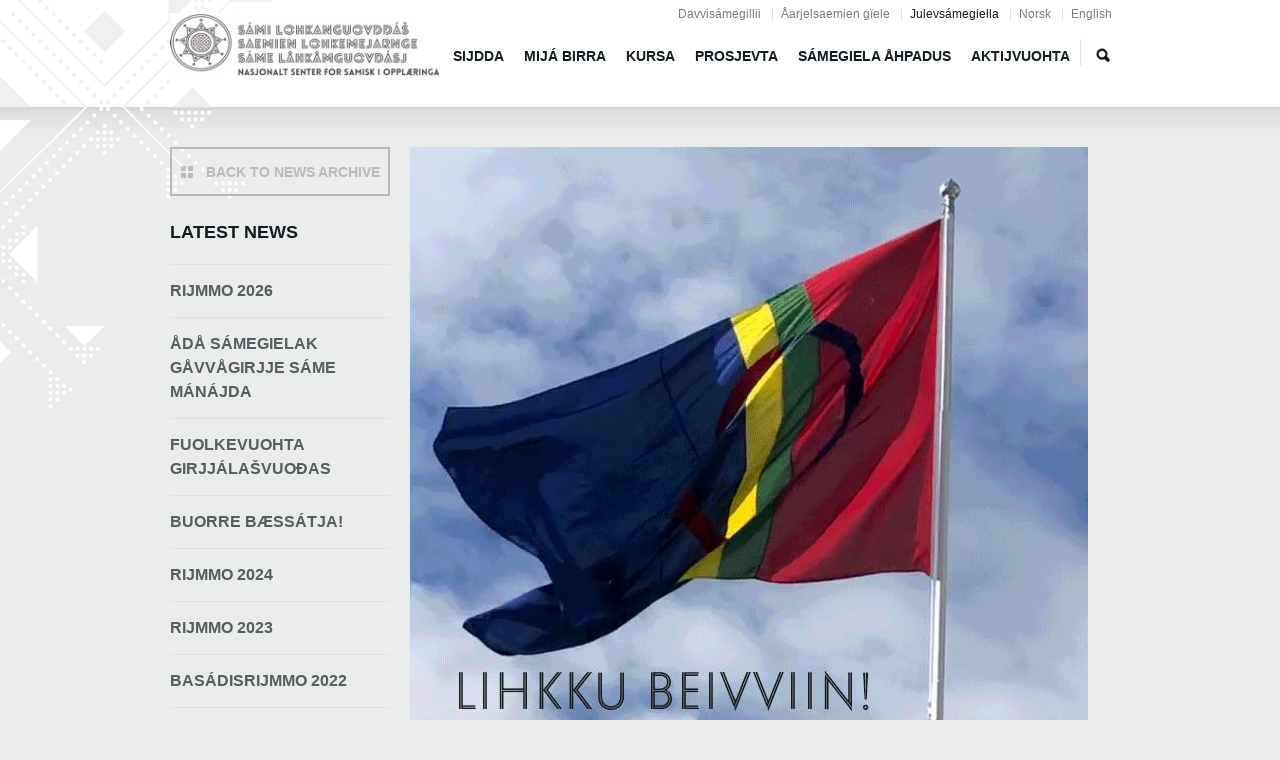

--- FILE ---
content_type: text/html; charset=utf-8
request_url: https://lohkanguovddas.no/smj/vuorbbe-biejvin
body_size: 5903
content:
<!DOCTYPE html>
<!--
Hei, du, HTML-kildekodeleser! :-)
Denne nettsiden er laget ved hjelp av fri programvare. Rammeverket er Drupal.
PHP er programmeringsspråket og databasen er MySQL. Herligheten bruker Apache som webserver.
Har du noen spørsmål svarer vi gjerne på dem, bare kontakt oss på www.ramsalt.com

Ha en fin dag!
-->
<!--[if IEMobile 7]><html class="iem7"  lang="smj" dir="ltr"><![endif]-->
<!--[if lte IE 6]><html class="lt-ie9 lt-ie8 lt-ie7"  lang="smj" dir="ltr"><![endif]-->
<!--[if (IE 7)&(!IEMobile)]><html class="lt-ie9 lt-ie8"  lang="smj" dir="ltr"><![endif]-->
<!--[if IE 8]><html class="lt-ie9"  lang="smj" dir="ltr"><![endif]-->
<!--[if (gte IE 9)|(gt IEMobile 7)]><!--><html  lang="smj" dir="ltr"><!--<![endif]-->
<head profile="http://www.w3.org/1999/xhtml/vocab">
  <meta charset="utf-8" />
<meta name="Generator" content="Drupal 7 (http://drupal.org)" />
<link rel="canonical" href="/smj/vuorbbe-biejvin" />
<link rel="shortlink" href="/smj/node/736" />
<link rel="shortcut icon" href="https://lohkanguovddas.no/sites/default/themes/samiskhs/favicon.ico" type="image/vnd.microsoft.icon" />
<!--[if (gte IE 6) & (lte IE 8)]><script type="text/javascript" src="sites/all/libraries/selectivizr/selectivizr.js"></script><noscript><link rel="stylesheet" href="sites/default/modules/contrib/selectivizr/selectivizr.css" /></noscript><![endif]-->  <title>Home | Sáme låhkåmguovdásj</title>
      <meta name="MobileOptimized" content="width">
    <meta name="HandheldFriendly" content="true">
    <meta name="viewport" content="width=device-width">
    <meta http-equiv="cleartype" content="on">

  <link type="text/css" rel="stylesheet" href="https://lohkanguovddas.no/sites/default/files/css/css_lQaZfjVpwP_oGNqdtWCSpJT1EMqXdMiU84ekLLxQnc4.css" media="all" />
<link type="text/css" rel="stylesheet" href="https://lohkanguovddas.no/sites/default/files/css/css_HUkHW-fBJD3roZLMBjkv_e_FtQlmM45HoSBD0vmEoqw.css" media="all" />
<link type="text/css" rel="stylesheet" href="https://lohkanguovddas.no/sites/default/files/css/css_h99-qFFHNvtUdG-cuPwSgWWN7-rC1lkxhSLB-cXs4Ww.css" media="all" />
<link type="text/css" rel="stylesheet" href="http://fonts.googleapis.com/css?family=Titillium+Web:400,600,700&amp;subset=latin,latin-ext" media="all" />
<link type="text/css" rel="stylesheet" href="https://lohkanguovddas.no/sites/default/files/css/css_P2OI_V-Zc2sQ0q_vKD6ScMH3WvD7m7KwTIvBU9ifbq4.css" media="all" />
      <!--[if lt IE 9]>
    <script src="/sites/default/themes/zen/js/html5-respond.js"></script>
    <![endif]-->
  </head>
<body class="html not-front not-logged-in no-sidebars page-node page-node- page-node-736 node-type-news has-page-inner i18n-smj section-vuorbbe-biejvin page-panels" >
      <p id="skip-link">
      <a href="#main-menu" class="element-invisible element-focusable">Jump to navigation</a>
    </p>
      
<div id="bg-top"></div>
<header id="header" role="banner">
  <div class="page-inner">
          <a href="/smj" title="Home" rel="home" id="logo"><img src="https://lohkanguovddas.no/sites/default/themes/samiskhs/logo2.jpg" alt="Home"/></a>
                <a href="#" class="trigger-mainmenu responsive-menu"><span class="typcn typcn-plus"></span> Meny</a>
      <div class="region region-navigation">
    <div id="block-locale-language" class="block block-locale first odd" role="complementary">

      
  <ul class="language-switcher-locale-url"><li class="se first"><a href="/se/lihkku-sami-albmot-beivviin" class="language-link" xml:lang="se" title="Lihkku sámi álbmot beivviin!">Davvisámegillii</a></li>
<li class="sma"><a href="/sma/lahkoe-biejjine" class="language-link" xml:lang="sma" title="Lahkoe biejjine!">Åarjelsaemien gïele</a></li>
<li class="smj active"><a href="/smj/vuorbbe-biejvin" class="language-link active" xml:lang="smj" title="Vuorbbe biejvin!">Julevsámegiella</a></li>
<li class="nb"><a href="/nb/node/736" class="language-link" xml:lang="nb">Norsk</a></li>
<li class="en-UK last"><a href="/en/node/736" class="language-link" xml:lang="en-UK">English</a></li>
</ul>
</div>
<div id="block-menu-block-1" class="block block-menu-block even" role="navigation">

      
  <div class="menu-block-wrapper menu-block-1 menu-name-main-menu parent-mlid-0 menu-level-1">
  <ul class="menu"><li class="menu__item is-leaf first leaf menu-mlid-3500"><a href="/smj" class="menu__link">Sijdda</a></li>
<li class="menu__item is-leaf is-parent leaf has-children menu-mlid-3497"><a href="/smj/same-lahkamguovdasj-birra" class="menu__link">Mijá birra</a></li>
<li class="menu__item is-leaf leaf menu-mlid-3498"><a href="/smj/kursa" class="menu__link">Kursa</a></li>
<li class="menu__item is-leaf leaf menu-mlid-3501"><a href="/smj/prosjevta" class="menu__link">Prosjevta</a></li>
<li class="menu__item is-leaf is-parent leaf has-children menu-mlid-3802"><a href="/smj/samegiela-ahpadus" class="menu__link">Sámegiela åhpadus</a></li>
<li class="menu__item is-leaf is-parent last leaf has-children menu-mlid-3499"><a href="/smj/aktijvuohta" class="menu__link">Aktijvuohta</a></li>
<li class="menu__item is-leaf search-icon leaf"><a href="/smj/search/node">Search</a></li></ul></div>

</div>
<div id="block-search-form" class="block block-search last odd" role="search">

      
  <form action="/smj/vuorbbe-biejvin" method="post" id="search-block-form" accept-charset="UTF-8"><div><div class="container-inline">
      <h2 class="element-invisible">Search form</h2>
    <div class="form-item form-type-textfield form-item-search-block-form">
  <label class="element-invisible" for="edit-search-block-form--2">Search </label>
 <input title="Enter the terms you wish to search for." type="text" id="edit-search-block-form--2" name="search_block_form" value="" size="15" maxlength="128" class="form-text" />
</div>
<div class="form-actions form-wrapper" id="edit-actions"><input type="submit" id="edit-submit" name="op" value="Search" class="form-submit" /></div><input type="hidden" name="form_build_id" value="form-nKd_2FnEyVtweNWPL0YSjJmN1CcW7z6As-AdV4bkTcc" />
<input type="hidden" name="form_id" value="search_block_form" />
</div>
</div></form>
</div>
  </div>
    <!-- /#navigation -->
  </div>
</header>

<div id="page" class="page-wrapper">

  <div id="main">

    <div id="content" class="column" role="main">
            <a id="main-content"></a>
                                                


<div class="panel-display panel-sidebar panel-sidebar-left clearfix" id="panel-news">
    <div class="panel-panel panel-row-main-wrapper">
    <div class="panel-panel panel-col-sidebar">
      <div class="inside">
        <p><a class="button-back" href="javascript:window.history.back();"><span></span>Back to news archive</a></p><div class="panel-pane pane-views pane-news"  >
  
        <h2 class="pane-title">
      Latest news    </h2>
    
  
  <div class="view view-news view-id-news view-display-id-block_2 view-news-latestnews view-dom-id-1441df9b08fd23f114246cd51d3a4e56">
        
  
  
      <div class="view-content">
          <ul>          <li class="views-row views-row-1">  
          <a href="/smj/rijmmo-2026">Rijmmo 2026</a>  </li>
          <li class="views-row views-row-2">  
          <a href="/smj/ada-samegielak-gavvagirjje-same-manajda">Ådå sámegielak gåvvågirjje sáme mánájda</a>  </li>
          <li class="views-row views-row-3">  
          <a href="/smj/fuolkevuohta-girjjalasvuodas">Fuolkevuohta girjjálašvuođas </a>  </li>
          <li class="views-row views-row-4">  
          <a href="/smj/buorre-baessatja">Buorre bæssátja!</a>  </li>
          <li class="views-row views-row-5">  
          <a href="/smj/rijmmo-2024">Rijmmo 2024</a>  </li>
          <li class="views-row views-row-6">  
          <a href="/smj/rijmmo-2023">Rijmmo 2023</a>  </li>
          <li class="views-row views-row-7">  
          <a href="/smj/basadisrijmmo-2022">Basádisrijmmo 2022</a>  </li>
          <li class="views-row views-row-8">  
          <a href="/smj/manajgarddebiejvve-2022-radna-dan-ja-man">Mánájgárddebiejvve 2022 – Rádna -  Dån ja mån</a>  </li>
          <li class="views-row views-row-9">  
          <a href="/smj/vuorbbe-biejvin" class="active">Vuorbbe biejvin!</a>  </li>
      </ul>    </div>
  
      <div class="item-list"><ul class="pager pager-load-more"><li class="pager-next first last"><a href="/smj/vuorbbe-biejvin?page=1"><span class="typcn typcn-arrow-sync"></span>Load more</a></li>
</ul></div>  
  
  
  
  
</div>
  
  </div>
      </div>
    </div>
    <div class="panel-col-main">
              <div class="panel-panel panel-row-content-top">
          <div class="inside">
            <div class="field field-name-field-image field-type-image field-label-hidden"><div class="field-items"><div class="field-item even"><div  class="ds-1col file file-image file-image-jpeg view-mode-full clearfix">

  
  <img src="https://lohkanguovddas.no/sites/default/files/styles/hovedbilde/public/field/image/sami-albmotbeaivi-2022_0.jpg?itok=LFmGVEcW" width="678" height="756" alt="" /></div>

</div></div></div>          </div>
        </div>
                    <div class="panel-panel panel-row-content">
          <div class="inside clearfix">
            <div class="panel-pane pane-node-created"  >
  
      
  
  06 February 2022
  
  </div>
<h1 id="page-title" class="title">Home</h1>
<div class="panel-pane pane-block pane-block-5"  >
  
      
  
  <p><!-- AddThis Button BEGIN -->
<div class="addthis_toolbox addthis_default_style addthis_32x32_style">
<a class="addthis_button_facebook"></a>
<a class="addthis_button_twitter"></a>
<a class="addthis_button_linkedin"></a>
<a class="addthis_button_email"></a>
</div>
<script type="text/javascript" src="//s7.addthis.com/js/300/addthis_widget.js#pubid=ra-534cd99e45991a28"></script>
<!-- AddThis Button END -->
</p>
  
  </div>
          </div>
        </div>
                    <div class="panel-panel panel-row-content-bottom">
          <div class="inside">
            <div class="view view-news view-id-news view-display-id-prev view-news-prevnext view-news-prev view-dom-id-ef1d5f595dc05b8df6eaa9ff28e57b65">
        
  
  
      <div class="view-content">
      <a href="/smj/rijmmo-2021-0"><div class="node-734"><div class="panel-display panel-newsbox" >
  <div class="panel-panel panel-col-image">
    <div class="inside">
        
  <div class="views-field views-field-field-image">        <img src="https://lohkanguovddas.no/sites/default/files/styles/news-thumbnail/public/kaleanddar_2022_govva.jpg?itok=NoESk_-5" width="130" height="130" />
<span>Previous</span>  </div>    </div>
  </div>
  <div class="panel-panel panel-col-contents">
    <div class="inside">
        
  <div class="view-field-link-type">        Previous  </div>  
  <h3 class="views-field views-field-title">        Rijmmo 2021  </h3>    </div>
  </div>
</div></div></a>    </div>
  
  
  
  
  
  
</div><div class="view view-news view-id-news view-display-id-next view-news-prevnext view-news-next view-dom-id-127502214d85348ac1268dab414ceaa0">
        
  
  
      <div class="view-content">
      <a href="/smj/manajgarddebiejvve-2022-radna-dan-ja-man"><div class="node-743"><div class="panel-display panel-newsbox" >
  <div class="panel-panel panel-col-image">
    <div class="inside">
        
  <div class="views-field views-field-field-image">        <img src="https://lohkanguovddas.no/sites/default/files/styles/news-thumbnail/public/field/image/manaid_dansut_.jpg?itok=hihnlQBi" width="130" height="130" />
<span>next</span>  </div>    </div>
  </div>
  <div class="panel-panel panel-col-contents">
    <div class="inside">
        
  <div class="view-field-link-type">        next  </div>  
  <h3 class="views-field views-field-title">        Mánájgárddebiejvve 2022 – Rádna -  Dån ja mån  </h3>    </div>
  </div>
</div></div></a>    </div>
  
  
  
  
  
  
</div>          </div>
        </div>
          </div>
  </div>
  </div>          </div>
    <!-- /#content -->

    <div class="page-inner"><a href="#" class="button-top">Go to top</a></div>

  </div>
  <!-- /#main -->

</div><!-- /#page -->

  <div id="footer">
    <div class="page-inner">
        <div class="region region-footer-first">
    <div id="block-block-6" class="block block-block first last odd">

      
  <p><a href="http://samas.no"><div class="media media-element-container media-default"><div class="ds-1col file file-image file-image-jpeg view-mode-default clearfix">

  
  <img height="173" width="710" style="height: 73px; width: 300px;" class="media-element file-default" data-delta="1" src="https://lohkanguovddas.no/sites/default/files/styles/hovedbilde/public/ny_samisk_hogskole_logo_blk_2016.jpg?itok=eBWgaBnO" alt="" /></div>

</div></a></p>

</div>
  </div>
        <div class="region region-footer-second">
    <div id="block-samiskhs-newsletter-samiskhs-newsletter" class="block block-samiskhs-newsletter first odd">

      
  <form target="blank" action="//lohkanguovddas.us9.list-manage.com/subscribe/post?u=95734478675fb223ae7fc2768&amp;amp;id=d9cda92fd5" method="post" id="samiskhs-newsletter-newsletter-form" accept-charset="UTF-8"><div><div class="form-item form-type-textfield form-item-EMAIL">
  <label for="edit-email">Enter your e-mail <span class="form-required" title="This field is required.">*</span></label>
 <input placeholder="Enter your e-mail" type="text" id="edit-email" name="EMAIL" value="" size="60" maxlength="128" class="form-text required" />
</div>
<input type="hidden" name="b_95734478675fb223ae7fc2768_d9cda92fd5" value="" />
<input type="submit" id="edit-subscribe" name="op" value="Diŋgo ådåsáhkagirjev" class="form-submit" /><div class="newsletter-unsubscribe"><a href="http://lohkanguovddas.us9.list-manage.com/unsubscribe?u=95734478675fb223ae7fc2768&amp;id=d9cda92fd5&amp;e=1ecc57d5ed" target="_blank">jali ållidit ådåsáhkagirjev</a></div><input type="hidden" name="form_build_id" value="form-VOh_BkTXXQzRJQOnf9HnMHj0hr3GrQJEA2-O6LLJ7h8" />
<input type="hidden" name="form_id" value="samiskhs_newsletter_newsletter_form" />
</div></form>
</div>
<div id="block-nodeblock-44" class="block block-nodeblock last even">

        <h2 class="block__title block-title">sválldasa</h2>
    
  <div class="field field-name-body field-type-text-with-summary field-label-hidden"><div class="field-items"><div class="field-item even"><div class="clearfix">
<div class="button-2n-1"><a class="button-facebook" href="https://www.facebook.com/lohkanguovddas" target="_blank">facebook</a></div>
<div class="button-2n-2"><a class="button-blog" href="http://www.youtube.com/samiallaskuvla" target="_blank">Youtube</a></div>
</div>
</div></div></div>
</div>
  </div>
    </div>
  </div>

<div id="bottom">
  <div class="page-inner">
          <div class="region region-bottom-second">
    <div id="block-block-2" class="block block-block first odd">

      
  <p>© 2014 Centre for Sámi Language in Education - Sámi University College, all rights reserved</p>
<p><a href="https://uustatus.no/nb/erklaringer/publisert/247bf122-66be-4fa2-b04c-39091a3667e7">Tilgjengelighetserklæring</a></p>
<p><a href="https://lohkanguovddas.no/en/node/804">Personvernerklæring</a></p>

</div>
<div id="block-block-3" class="block block-block last even">

      
  <p>Developed by: <a href="http://www.ramsalt.com" target="_blank">Ramsalt</a></p>

</div>
  </div>
  </div>
</div>    <script src="https://lohkanguovddas.no/sites/default/files/js/js_Ua98zxjH9I2U2rTee9IFt0Bz0daoaQQTSnaDxCxt3Kc.js"></script>
<script src="https://lohkanguovddas.no/sites/default/files/js/js_DuCBxVBnmwlqi-FUiwD_uvjmLVBk6uphM_23_gbOteI.js"></script>
<script>jQuery.extend(Drupal.absolute_messages, {"dismiss":{"status":1,"warning":0,"error":0},"dismiss_time":{"status":"1","warning":"","error":""},"dismiss_all_count":"2"});</script>
<script src="https://lohkanguovddas.no/sites/default/files/js/js_gPqjYq7fqdMzw8-29XWQIVoDSWTmZCGy9OqaHppNxuQ.js"></script>
<script>(function(i,s,o,g,r,a,m){i["GoogleAnalyticsObject"]=r;i[r]=i[r]||function(){(i[r].q=i[r].q||[]).push(arguments)},i[r].l=1*new Date();a=s.createElement(o),m=s.getElementsByTagName(o)[0];a.async=1;a.src=g;m.parentNode.insertBefore(a,m)})(window,document,"script","https://www.google-analytics.com/analytics.js","ga");ga("create", "UA-59635529-1", {"cookieDomain":"auto"});ga("send", "pageview");</script>
<script src="https://lohkanguovddas.no/sites/default/files/js/js_TLwZvABqJ_YOUlLOb0SUWgAgc19HIIbtd8A_6Sg3NjA.js"></script>
<script>jQuery.extend(Drupal.settings, {"basePath":"\/","pathPrefix":"smj\/","ajaxPageState":{"theme":"samiskhs","theme_token":"96Libf_2aWz3rLMqgveETBRtXi9P_QcYXU5iNZq_e0Y","js":{"misc\/jquery.js":1,"misc\/jquery-extend-3.4.0.js":1,"misc\/jquery-html-prefilter-3.5.0-backport.js":1,"misc\/jquery.once.js":1,"misc\/drupal.js":1,"sites\/default\/modules\/contrib\/absolute_messages\/absolute_messages.js":1,"0":1,"sites\/all\/modules\/contrib\/google_analytics\/googleanalytics.js":1,"1":1,"sites\/default\/themes\/samiskhs\/js\/jquery.matchHeight-min.js":1,"sites\/default\/themes\/samiskhs\/js\/script.js":1},"css":{"modules\/system\/system.base.css":1,"modules\/system\/system.menus.css":1,"modules\/system\/system.messages.css":1,"modules\/system\/system.theme.css":1,"sites\/all\/modules\/contrib\/date\/date_api\/date.css":1,"sites\/all\/modules\/contrib\/date\/date_popup\/themes\/datepicker.1.7.css":1,"modules\/field\/theme\/field.css":1,"modules\/node\/node.css":1,"modules\/search\/search.css":1,"modules\/user\/user.css":1,"sites\/all\/modules\/contrib\/views\/css\/views.css":1,"sites\/default\/modules\/contrib\/media\/modules\/media_wysiwyg\/css\/media_wysiwyg.base.css":1,"sites\/default\/modules\/contrib\/absolute_messages\/absolute_messages.css":1,"sites\/all\/modules\/contrib\/ctools\/css\/ctools.css":1,"sites\/all\/modules\/contrib\/panels\/css\/panels.css":1,"modules\/locale\/locale.css":1,"http:\/\/fonts.googleapis.com\/css?family=Titillium+Web:400,600,700\u0026subset=latin,latin-ext":1,"sites\/default\/themes\/samiskhs\/system.menus.css":1,"sites\/default\/themes\/samiskhs\/system.messages.css":1,"sites\/default\/themes\/samiskhs\/system.theme.css":1,"sites\/default\/themes\/samiskhs\/field_collection.theme.css":1,"sites\/default\/themes\/samiskhs\/fonts\/typicons\/typicons.min.css":1,"sites\/default\/themes\/samiskhs\/css\/styles.css":1}},"googleanalytics":{"trackOutbound":1,"trackMailto":1,"trackDownload":1,"trackDownloadExtensions":"7z|aac|arc|arj|asf|asx|avi|bin|csv|doc(x|m)?|dot(x|m)?|exe|flv|gif|gz|gzip|hqx|jar|jpe?g|js|mp(2|3|4|e?g)|mov(ie)?|msi|msp|pdf|phps|png|ppt(x|m)?|pot(x|m)?|pps(x|m)?|ppam|sld(x|m)?|thmx|qtm?|ra(m|r)?|sea|sit|tar|tgz|torrent|txt|wav|wma|wmv|wpd|xls(x|m|b)?|xlt(x|m)|xlam|xml|z|zip"},"currentPath":"node\/736","currentPathIsAdmin":false,"urlIsAjaxTrusted":{"\/smj\/vuorbbe-biejvin":true,"\/\/lohkanguovddas.us9.list-manage.com\/subscribe\/post?u=95734478675fb223ae7fc2768\u0026amp;id=d9cda92fd5":true}});</script>
</body>
</html>


--- FILE ---
content_type: text/css
request_url: https://lohkanguovddas.no/sites/default/files/css/css_P2OI_V-Zc2sQ0q_vKD6ScMH3WvD7m7KwTIvBU9ifbq4.css
body_size: 25095
content:
@font-face{font-family:'typicons';font-weight:normal;font-style:normal;src:url(/sites/default/themes/samiskhs/fonts/typicons/typicons.eot);src:url(/sites/default/themes/samiskhs/fonts/typicons/typicons.eot?#iefix) format('embedded-opentype'),url(/sites/default/themes/samiskhs/fonts/typicons/typicons.woff) format('woff'),url(/sites/default/themes/samiskhs/fonts/typicons/typicons.ttf) format('truetype'),url(/sites/default/themes/samiskhs/fonts/typicons/typicons.svg#typicons) format('svg')}.typcn:before{font-family:'typicons';font-style:normal;font-weight:normal;speak:none;display:inline-block;text-decoration:inherit;width:1em;height:1em;font-size:1em;text-align:center;-webkit-font-smoothing:antialiased;font-smoothing:antialiased;text-rendering:optimizeLegibility}.typcn-adjust-brightness:before{content:'\e000'}.typcn-adjust-contrast:before{content:'\e001'}.typcn-anchor-outline:before{content:'\e002'}.typcn-anchor:before{content:'\e003'}.typcn-archive:before{content:'\e004'}.typcn-arrow-back-outline:before{content:'\e005'}.typcn-arrow-back:before{content:'\e006'}.typcn-arrow-down-outline:before{content:'\e007'}.typcn-arrow-down-thick:before{content:'\e008'}.typcn-arrow-down:before{content:'\e009'}.typcn-arrow-forward-outline:before{content:'\e00a'}.typcn-arrow-forward:before{content:'\e00b'}.typcn-arrow-left-outline:before{content:'\e00c'}.typcn-arrow-left-thick:before{content:'\e00d'}.typcn-arrow-left:before{content:'\e00e'}.typcn-arrow-loop-outline:before{content:'\e00f'}.typcn-arrow-loop:before{content:'\e010'}.typcn-arrow-maximise-outline:before{content:'\e011'}.typcn-arrow-maximise:before{content:'\e012'}.typcn-arrow-minimise-outline:before{content:'\e013'}.typcn-arrow-minimise:before{content:'\e014'}.typcn-arrow-move-outline:before{content:'\e015'}.typcn-arrow-move:before{content:'\e016'}.typcn-arrow-repeat-outline:before{content:'\e017'}.typcn-arrow-repeat:before{content:'\e018'}.typcn-arrow-right-outline:before{content:'\e019'}.typcn-arrow-right-thick:before{content:'\e01a'}.typcn-arrow-right:before{content:'\e01b'}.typcn-arrow-shuffle:before{content:'\e01c'}.typcn-arrow-sorted-down:before{content:'\e01d'}.typcn-arrow-sorted-up:before{content:'\e01e'}.typcn-arrow-sync-outline:before{content:'\e01f'}.typcn-arrow-sync:before{content:'\e020'}.typcn-arrow-unsorted:before{content:'\e021'}.typcn-arrow-up-outline:before{content:'\e022'}.typcn-arrow-up-thick:before{content:'\e023'}.typcn-arrow-up:before{content:'\e024'}.typcn-at:before{content:'\e025'}.typcn-attachment-outline:before{content:'\e026'}.typcn-attachment:before{content:'\e027'}.typcn-backspace-outline:before{content:'\e028'}.typcn-backspace:before{content:'\e029'}.typcn-battery-charge:before{content:'\e02a'}.typcn-battery-full:before{content:'\e02b'}.typcn-battery-high:before{content:'\e02c'}.typcn-battery-low:before{content:'\e02d'}.typcn-battery-mid:before{content:'\e02e'}.typcn-beaker:before{content:'\e02f'}.typcn-beer:before{content:'\e030'}.typcn-bell:before{content:'\e031'}.typcn-book:before{content:'\e032'}.typcn-bookmark:before{content:'\e033'}.typcn-briefcase:before{content:'\e034'}.typcn-brush:before{content:'\e035'}.typcn-business-card:before{content:'\e036'}.typcn-calculator:before{content:'\e037'}.typcn-calender-outline:before{content:'\e038'}.typcn-calender:before{content:'\e039'}.typcn-camera-outline:before{content:'\e03a'}.typcn-camera:before{content:'\e03b'}.typcn-cancel-outline:before{content:'\e03c'}.typcn-cancel:before{content:'\e03d'}.typcn-chart-area-outline:before{content:'\e03e'}.typcn-chart-area:before{content:'\e03f'}.typcn-chart-bar-outline:before{content:'\e040'}.typcn-chart-bar:before{content:'\e041'}.typcn-chart-line-outline:before{content:'\e042'}.typcn-chart-line:before{content:'\e043'}.typcn-chart-pie-outline:before{content:'\e044'}.typcn-chart-pie:before{content:'\e045'}.typcn-chevron-left-outline:before{content:'\e046'}.typcn-chevron-left:before{content:'\e047'}.typcn-chevron-right-outline:before{content:'\e048'}.typcn-chevron-right:before{content:'\e049'}.typcn-clipboard:before{content:'\e04a'}.typcn-cloud-storage:before{content:'\e04b'}.typcn-code-outline:before{content:'\e04c'}.typcn-code:before{content:'\e04d'}.typcn-coffee:before{content:'\e04e'}.typcn-cog-outline:before{content:'\e04f'}.typcn-cog:before{content:'\e050'}.typcn-compass:before{content:'\e051'}.typcn-contacts:before{content:'\e052'}.typcn-credit-card:before{content:'\e053'}.typcn-cross:before{content:'\e054'}.typcn-css3:before{content:'\e055'}.typcn-database:before{content:'\e056'}.typcn-delete-outline:before{content:'\e057'}.typcn-delete:before{content:'\e058'}.typcn-device-desktop:before{content:'\e059'}.typcn-device-laptop:before{content:'\e05a'}.typcn-device-phone:before{content:'\e05b'}.typcn-device-tablet:before{content:'\e05c'}.typcn-directions:before{content:'\e05d'}.typcn-divide-outline:before{content:'\e05e'}.typcn-divide:before{content:'\e05f'}.typcn-document-add:before{content:'\e060'}.typcn-document-delete:before{content:'\e061'}.typcn-document-text:before{content:'\e062'}.typcn-document:before{content:'\e063'}.typcn-download-outline:before{content:'\e064'}.typcn-download:before{content:'\e065'}.typcn-dropbox:before{content:'\e066'}.typcn-edit:before{content:'\e067'}.typcn-eject-outline:before{content:'\e068'}.typcn-eject:before{content:'\e069'}.typcn-equals-outline:before{content:'\e06a'}.typcn-equals:before{content:'\e06b'}.typcn-export-outline:before{content:'\e06c'}.typcn-export:before{content:'\e06d'}.typcn-eye-outline:before{content:'\e06e'}.typcn-eye:before{content:'\e06f'}.typcn-feather:before{content:'\e070'}.typcn-film:before{content:'\e071'}.typcn-filter:before{content:'\e072'}.typcn-flag-outline:before{content:'\e073'}.typcn-flag:before{content:'\e074'}.typcn-flash-outline:before{content:'\e075'}.typcn-flash:before{content:'\e076'}.typcn-flow-children:before{content:'\e077'}.typcn-flow-merge:before{content:'\e078'}.typcn-flow-parallel:before{content:'\e079'}.typcn-flow-switch:before{content:'\e07a'}.typcn-folder-add:before{content:'\e07b'}.typcn-folder-delete:before{content:'\e07c'}.typcn-folder-open:before{content:'\e07d'}.typcn-folder:before{content:'\e07e'}.typcn-gift:before{content:'\e07f'}.typcn-globe-outline:before{content:'\e080'}.typcn-globe:before{content:'\e081'}.typcn-group-outline:before{content:'\e082'}.typcn-group:before{content:'\e083'}.typcn-headphones:before{content:'\e084'}.typcn-heart-full-outline:before{content:'\e085'}.typcn-heart-half-outline:before{content:'\e086'}.typcn-heart-outline:before{content:'\e087'}.typcn-heart:before{content:'\e088'}.typcn-home-outline:before{content:'\e089'}.typcn-home:before{content:'\e08a'}.typcn-html5:before{content:'\e08b'}.typcn-image-outline:before{content:'\e08c'}.typcn-image:before{content:'\e08d'}.typcn-infinity-outline:before{content:'\e08e'}.typcn-infinity:before{content:'\e08f'}.typcn-info-large-outline:before{content:'\e090'}.typcn-info-large:before{content:'\e091'}.typcn-info-outline:before{content:'\e092'}.typcn-info:before{content:'\e093'}.typcn-input-checked-outline:before{content:'\e094'}.typcn-input-checked:before{content:'\e095'}.typcn-key-outline:before{content:'\e096'}.typcn-key:before{content:'\e097'}.typcn-keyboard:before{content:'\e098'}.typcn-leaf:before{content:'\e099'}.typcn-lightbulb:before{content:'\e09a'}.typcn-link-outline:before{content:'\e09b'}.typcn-link:before{content:'\e09c'}.typcn-location-arrow-outline:before{content:'\e09d'}.typcn-location-arrow:before{content:'\e09e'}.typcn-location-outline:before{content:'\e09f'}.typcn-location:before{content:'\e0a0'}.typcn-lock-closed-outline:before{content:'\e0a1'}.typcn-lock-closed:before{content:'\e0a2'}.typcn-lock-open-outline:before{content:'\e0a3'}.typcn-lock-open:before{content:'\e0a4'}.typcn-mail:before{content:'\e0a5'}.typcn-map:before{content:'\e0a6'}.typcn-media-eject-outline:before{content:'\e0a7'}.typcn-media-eject:before{content:'\e0a8'}.typcn-media-fast-forward-outline:before{content:'\e0a9'}.typcn-media-fast-forward:before{content:'\e0aa'}.typcn-media-pause-outline:before{content:'\e0ab'}.typcn-media-pause:before{content:'\e0ac'}.typcn-media-play-outline:before{content:'\e0ad'}.typcn-media-play-reverse-outline:before{content:'\e0ae'}.typcn-media-play-reverse:before{content:'\e0af'}.typcn-media-play:before{content:'\e0b0'}.typcn-media-record-outline:before{content:'\e0b1'}.typcn-media-record:before{content:'\e0b2'}.typcn-media-rewind-outline:before{content:'\e0b3'}.typcn-media-rewind:before{content:'\e0b4'}.typcn-media-stop-outline:before{content:'\e0b5'}.typcn-media-stop:before{content:'\e0b6'}.typcn-message-typing:before{content:'\e0b7'}.typcn-message:before{content:'\e0b8'}.typcn-messages:before{content:'\e0b9'}.typcn-microphone-outline:before{content:'\e0ba'}.typcn-microphone:before{content:'\e0bb'}.typcn-minus-outline:before{content:'\e0bc'}.typcn-minus:before{content:'\e0bd'}.typcn-mortar-board:before{content:'\e0be'}.typcn-news:before{content:'\e0bf'}.typcn-notes-outline:before{content:'\e0c0'}.typcn-notes:before{content:'\e0c1'}.typcn-pen:before{content:'\e0c2'}.typcn-pencil:before{content:'\e0c3'}.typcn-phone-outline:before{content:'\e0c4'}.typcn-phone:before{content:'\e0c5'}.typcn-pi-outline:before{content:'\e0c6'}.typcn-pi:before{content:'\e0c7'}.typcn-pin-outline:before{content:'\e0c8'}.typcn-pin:before{content:'\e0c9'}.typcn-pipette:before{content:'\e0ca'}.typcn-plane-outline:before{content:'\e0cb'}.typcn-plane:before{content:'\e0cc'}.typcn-plug:before{content:'\e0cd'}.typcn-plus-outline:before{content:'\e0ce'}.typcn-plus:before{content:'\e0cf'}.typcn-point-of-interest-outline:before{content:'\e0d0'}.typcn-point-of-interest:before{content:'\e0d1'}.typcn-power-outline:before{content:'\e0d2'}.typcn-power:before{content:'\e0d3'}.typcn-printer:before{content:'\e0d4'}.typcn-puzzle-outline:before{content:'\e0d5'}.typcn-puzzle:before{content:'\e0d6'}.typcn-radar-outline:before{content:'\e0d7'}.typcn-radar:before{content:'\e0d8'}.typcn-refresh-outline:before{content:'\e0d9'}.typcn-refresh:before{content:'\e0da'}.typcn-rss-outline:before{content:'\e0db'}.typcn-rss:before{content:'\e0dc'}.typcn-scissors-outline:before{content:'\e0dd'}.typcn-scissors:before{content:'\e0de'}.typcn-shopping-bag:before{content:'\e0df'}.typcn-shopping-cart:before{content:'\e0e0'}.typcn-social-at-circular:before{content:'\e0e1'}.typcn-social-dribbble-circular:before{content:'\e0e2'}.typcn-social-dribbble:before{content:'\e0e3'}.typcn-social-facebook-circular:before{content:'\e0e4'}.typcn-social-facebook:before{content:'\e0e5'}.typcn-social-flickr-circular:before{content:'\e0e6'}.typcn-social-flickr:before{content:'\e0e7'}.typcn-social-github-circular:before{content:'\e0e8'}.typcn-social-github:before{content:'\e0e9'}.typcn-social-google-plus-circular:before{content:'\e0ea'}.typcn-social-google-plus:before{content:'\e0eb'}.typcn-social-instagram-circular:before{content:'\e0ec'}.typcn-social-instagram:before{content:'\e0ed'}.typcn-social-last-fm-circular:before{content:'\e0ee'}.typcn-social-last-fm:before{content:'\e0ef'}.typcn-social-linkedin-circular:before{content:'\e0f0'}.typcn-social-linkedin:before{content:'\e0f1'}.typcn-social-pinterest-circular:before{content:'\e0f2'}.typcn-social-pinterest:before{content:'\e0f3'}.typcn-social-skype-outline:before{content:'\e0f4'}.typcn-social-skype:before{content:'\e0f5'}.typcn-social-tumbler-circular:before{content:'\e0f6'}.typcn-social-tumbler:before{content:'\e0f7'}.typcn-social-twitter-circular:before{content:'\e0f8'}.typcn-social-twitter:before{content:'\e0f9'}.typcn-social-vimeo-circular:before{content:'\e0fa'}.typcn-social-vimeo:before{content:'\e0fb'}.typcn-social-youtube-circular:before{content:'\e0fc'}.typcn-social-youtube:before{content:'\e0fd'}.typcn-sort-alphabetically-outline:before{content:'\e0fe'}.typcn-sort-alphabetically:before{content:'\e0ff'}.typcn-sort-numerically-outline:before{content:'\e100'}.typcn-sort-numerically:before{content:'\e101'}.typcn-spanner-outline:before{content:'\e102'}.typcn-spanner:before{content:'\e103'}.typcn-spiral:before{content:'\e104'}.typcn-star-full-outline:before{content:'\e105'}.typcn-star-half-outline:before{content:'\e106'}.typcn-star-half:before{content:'\e107'}.typcn-star-outline:before{content:'\e108'}.typcn-star:before{content:'\e109'}.typcn-starburst-outline:before{content:'\e10a'}.typcn-starburst:before{content:'\e10b'}.typcn-stopwatch:before{content:'\e10c'}.typcn-support:before{content:'\e10d'}.typcn-tabs-outline:before{content:'\e10e'}.typcn-tag:before{content:'\e10f'}.typcn-tags:before{content:'\e110'}.typcn-th-large-outline:before{content:'\e111'}.typcn-th-large:before{content:'\e112'}.typcn-th-list-outline:before{content:'\e113'}.typcn-th-list:before{content:'\e114'}.typcn-th-menu-outline:before{content:'\e115'}.typcn-th-menu:before{content:'\e116'}.typcn-th-small-outline:before{content:'\e117'}.typcn-th-small:before{content:'\e118'}.typcn-thermometer:before{content:'\e119'}.typcn-thumbs-down:before{content:'\e11a'}.typcn-thumbs-ok:before{content:'\e11b'}.typcn-thumbs-up:before{content:'\e11c'}.typcn-tick-outline:before{content:'\e11d'}.typcn-tick:before{content:'\e11e'}.typcn-ticket:before{content:'\e11f'}.typcn-time:before{content:'\e120'}.typcn-times-outline:before{content:'\e121'}.typcn-times:before{content:'\e122'}.typcn-trash:before{content:'\e123'}.typcn-tree:before{content:'\e124'}.typcn-upload-outline:before{content:'\e125'}.typcn-upload:before{content:'\e126'}.typcn-user-add-outline:before{content:'\e127'}.typcn-user-add:before{content:'\e128'}.typcn-user-delete-outline:before{content:'\e129'}.typcn-user-delete:before{content:'\e12a'}.typcn-user-outline:before{content:'\e12b'}.typcn-user:before{content:'\e12c'}.typcn-vendor-android:before{content:'\e12d'}.typcn-vendor-apple:before{content:'\e12e'}.typcn-vendor-microsoft:before{content:'\e12f'}.typcn-video-outline:before{content:'\e130'}.typcn-video:before{content:'\e131'}.typcn-volume-down:before{content:'\e132'}.typcn-volume-mute:before{content:'\e133'}.typcn-volume-up:before{content:'\e134'}.typcn-volume:before{content:'\e135'}.typcn-warning-outline:before{content:'\e136'}.typcn-warning:before{content:'\e137'}.typcn-watch:before{content:'\e138'}.typcn-waves-outline:before{content:'\e139'}.typcn-waves:before{content:'\e13a'}.typcn-weather-cloudy:before{content:'\e13b'}.typcn-weather-downpour:before{content:'\e13c'}.typcn-weather-night:before{content:'\e13d'}.typcn-weather-partly-sunny:before{content:'\e13e'}.typcn-weather-shower:before{content:'\e13f'}.typcn-weather-snow:before{content:'\e140'}.typcn-weather-stormy:before{content:'\e141'}.typcn-weather-sunny:before{content:'\e142'}.typcn-weather-windy-cloudy:before{content:'\e143'}.typcn-weather-windy:before{content:'\e144'}.typcn-wi-fi-outline:before{content:'\e145'}.typcn-wi-fi:before{content:'\e146'}.typcn-wine:before{content:'\e147'}.typcn-world-outline:before{content:'\e148'}.typcn-world:before{content:'\e149'}.typcn-zoom-in-outline:before{content:'\e14a'}.typcn-zoom-in:before{content:'\e14b'}.typcn-zoom-out-outline:before{content:'\e14c'}.typcn-zoom-out:before{content:'\e14d'}.typcn-zoom-outline:before{content:'\e14e'}.typcn-zoom:before{content:'\e14f'}
article,aside,details,figcaption,figure,footer,header,main,nav,section,summary{display:block;}audio,canvas,video{display:inline-block;}audio:not([controls]){display:none;height:0;}[hidden]{display:none;}html{font-family:"Myriad Pro",Arial,Helvetica,"Nimbus Sans L",sans-serif;font-size:100%;-ms-text-size-adjust:100%;-webkit-text-size-adjust:100%;line-height:1.5em;}body{margin:0;padding:0;}a{color:#131c21;text-decoration:underline;}a:hover,a:focus{text-decoration:none;}a:focus{outline:thin dotted;}a:active,a:hover{outline:0;}p,pre{margin:0 0 1.125em;}blockquote{margin:1.5em 30px;}h1{font-family:"Titillium Web",Helvetica,Arial,"Nimbus Sans L",sans-serif;}h2{font-size:1.5em;line-height:2em;margin-top:1em;margin-bottom:1em;}h3{font-size:1.17em;line-height:1.28205em;margin-top:1.28205em;margin-bottom:1.28205em;}h4{font-size:1em;line-height:1.5em;margin-top:1.5em;margin-bottom:1.5em;}h5{font-size:0.83em;line-height:1.80723em;margin-top:1.80723em;margin-bottom:1.80723em;}h6{font-size:0.67em;line-height:2.23881em;margin-top:2.23881em;margin-bottom:2.23881em;}abbr[title]{border-bottom:1px dotted;}b,strong{font-weight:bold;}dfn{font-style:italic;}hr{-webkit-box-sizing:content-box;-moz-box-sizing:content-box;box-sizing:content-box;height:0;border:1px solid #666;padding-bottom:-1px;margin:1.5em 0;}mark{background:#ff0;color:#000;}code,kbd,pre,samp,tt,var{font-family:"Courier New","DejaVu Sans Mono",monospace,sans-serif;font-size:1em;line-height:1.5em;}pre{white-space:pre-wrap;}q{quotes:"\201C" "\201D" "\2018" "\2019";}small{font-size:80%;}sub,sup{font-size:75%;line-height:0;position:relative;vertical-align:baseline;}sup{top:-0.5em;}sub{bottom:-0.25em;}dl,menu,ol,ul{margin:0 0 1.125em;}ol,ul{list-style-type:none;}ol ol,ol ul,ul ol,ul ul{margin:0;}dd{margin:0 0 0 30px;}menu,ol,ul{padding:0;}ul.menu{padding-left:0;}img{border:0;max-width:100%;height:auto;width:auto;}svg:not(:root){overflow:hidden;}figure{margin:0;}fieldset{border:0;}legend{border:0;padding:0;}button,input,select,textarea{font-family:inherit;font-size:100%;margin:0;max-width:100%;-webkit-box-sizing:border-box;-moz-box-sizing:border-box;box-sizing:border-box;}button,input{line-height:normal;}button,select{text-transform:none;}button,html input[type="button"],input[type="reset"],input[type="submit"]{-webkit-appearance:button;cursor:pointer;}button[disabled],html input[disabled]{cursor:default;}input[type="checkbox"],input[type="radio"]{-webkit-box-sizing:border-box;-moz-box-sizing:border-box;box-sizing:border-box;padding:0;}input[type="search"]{-webkit-appearance:textfield;-webkit-box-sizing:content-box;-moz-box-sizing:content-box;box-sizing:content-box;}input[type="search"]::-webkit-search-cancel-button,input[type="search"]::-webkit-search-decoration{-webkit-appearance:none;}button::-moz-focus-inner,input::-moz-focus-inner{border:0;padding:0;}textarea{overflow:auto;vertical-align:top;}label{display:block;font-weight:bold;}@-o-viewport{width:device-width;}@-ms-viewport{width:device-width;}@viewport{width:device-width;}table{max-width:100%;width:100%;}.page-inner,body.has-page-inner .page-wrapper,.messages,.messages--status,.messages--warning,.messages--error,.tabs,.panel-row-main-wrapper,#block-menu-block-5 .menu-block-wrapper,.view-faculties-header .view-content,#panel-events .panel-row-content-top .panel-pane,#panel-events .panel-row-content-bottom .panel-pane,#panel-events .panel-row-content-bottom .inside,#panel-studies .panel-header-image .field-name-body{margin-left:auto;margin-right:auto;max-width:960px;position:relative;width:100%;}#header,#messages,.tabs,.region-sidebar-first,.region-sidebar-second,#footer{padding-left:10px;padding-right:10px;-moz-box-sizing:border-box;-webkit-box-sizing:border-box;-ms-box-sizing:border-box;box-sizing:border-box;word-wrap:break-word;}#header:before,#header:after,#main:before,#main:after,#footer:before,#footer:after{content:"";display:table;}#header:after,#main:after,#footer:after{clear:both;}@media all and (min-width:601px) and (max-width:799px){.sidebar-first{}.sidebar-first #content{float:left;width:66.66667%;margin-left:33.33333%;margin-right:-100%;padding-left:10px;padding-right:10px;-moz-box-sizing:border-box;-webkit-box-sizing:border-box;-ms-box-sizing:border-box;box-sizing:border-box;word-wrap:break-word;}.sidebar-first .region-sidebar-first{float:left;width:33.33333%;margin-left:0%;margin-right:-33.33333%;padding-left:10px;padding-right:10px;-moz-box-sizing:border-box;-webkit-box-sizing:border-box;-ms-box-sizing:border-box;box-sizing:border-box;word-wrap:break-word;}.sidebar-second{}.sidebar-second #content{float:left;width:66.66667%;margin-left:0%;margin-right:-66.66667%;padding-left:10px;padding-right:10px;-moz-box-sizing:border-box;-webkit-box-sizing:border-box;-ms-box-sizing:border-box;box-sizing:border-box;word-wrap:break-word;}.sidebar-second .region-sidebar-second{float:left;width:33.33333%;margin-left:66.66667%;margin-right:-100%;padding-left:10px;padding-right:10px;-moz-box-sizing:border-box;-webkit-box-sizing:border-box;-ms-box-sizing:border-box;box-sizing:border-box;word-wrap:break-word;}.two-sidebars{}.two-sidebars #content{float:left;width:66.66667%;margin-left:33.33333%;margin-right:-100%;padding-left:10px;padding-right:10px;-moz-box-sizing:border-box;-webkit-box-sizing:border-box;-ms-box-sizing:border-box;box-sizing:border-box;word-wrap:break-word;}.two-sidebars .region-sidebar-first{float:left;width:33.33333%;margin-left:0%;margin-right:-33.33333%;padding-left:10px;padding-right:10px;-moz-box-sizing:border-box;-webkit-box-sizing:border-box;-ms-box-sizing:border-box;box-sizing:border-box;word-wrap:break-word;}.two-sidebars .region-sidebar-second{float:left;width:100%;margin-left:0%;margin-right:-100%;padding-left:10px;padding-right:10px;-moz-box-sizing:border-box;-webkit-box-sizing:border-box;-ms-box-sizing:border-box;box-sizing:border-box;word-wrap:break-word;padding-left:0;padding-right:0;clear:left;}.two-sidebars .region-sidebar-second .block{padding-left:10px;padding-right:10px;-moz-box-sizing:border-box;-webkit-box-sizing:border-box;-ms-box-sizing:border-box;box-sizing:border-box;word-wrap:break-word;}.two-sidebars .region-sidebar-second .block:nth-child(3n+1){float:left;width:33.33333%;margin-left:0%;margin-right:-33.33333%;padding-left:10px;padding-right:10px;-moz-box-sizing:border-box;-webkit-box-sizing:border-box;-ms-box-sizing:border-box;box-sizing:border-box;word-wrap:break-word;clear:left;}.two-sidebars .region-sidebar-second .block:nth-child(3n+2){float:left;width:33.33333%;margin-left:33.33333%;margin-right:-66.66667%;padding-left:10px;padding-right:10px;-moz-box-sizing:border-box;-webkit-box-sizing:border-box;-ms-box-sizing:border-box;box-sizing:border-box;word-wrap:break-word;}.two-sidebars .region-sidebar-second .block:nth-child(3n){float:left;width:33.33333%;margin-left:66.66667%;margin-right:-100%;padding-left:10px;padding-right:10px;-moz-box-sizing:border-box;-webkit-box-sizing:border-box;-ms-box-sizing:border-box;box-sizing:border-box;word-wrap:break-word;}}@media all and (min-width:800px){.sidebar-first{}.sidebar-first #content{float:left;width:25%;margin-left:6.25%;margin-right:-31.25%;padding-left:10px;padding-right:10px;-moz-box-sizing:border-box;-webkit-box-sizing:border-box;-ms-box-sizing:border-box;box-sizing:border-box;word-wrap:break-word;}.sidebar-first .region-sidebar-first{float:left;width:6.25%;margin-left:0%;margin-right:-6.25%;padding-left:10px;padding-right:10px;-moz-box-sizing:border-box;-webkit-box-sizing:border-box;-ms-box-sizing:border-box;box-sizing:border-box;word-wrap:break-word;}.sidebar-second{}.sidebar-second #content{float:left;width:25%;margin-left:0%;margin-right:-25%;padding-left:10px;padding-right:10px;-moz-box-sizing:border-box;-webkit-box-sizing:border-box;-ms-box-sizing:border-box;box-sizing:border-box;word-wrap:break-word;}.sidebar-second .region-sidebar-second{float:left;width:6.25%;margin-left:25%;margin-right:-31.25%;padding-left:10px;padding-right:10px;-moz-box-sizing:border-box;-webkit-box-sizing:border-box;-ms-box-sizing:border-box;box-sizing:border-box;word-wrap:break-word;}.two-sidebars{}.two-sidebars #content{float:left;width:18.75%;margin-left:6.25%;margin-right:-25%;padding-left:10px;padding-right:10px;-moz-box-sizing:border-box;-webkit-box-sizing:border-box;-ms-box-sizing:border-box;box-sizing:border-box;word-wrap:break-word;}.two-sidebars .region-sidebar-first{float:left;width:6.25%;margin-left:0%;margin-right:-6.25%;padding-left:10px;padding-right:10px;-moz-box-sizing:border-box;-webkit-box-sizing:border-box;-ms-box-sizing:border-box;box-sizing:border-box;word-wrap:break-word;}.two-sidebars .region-sidebar-second{float:left;width:6.25%;margin-left:25%;margin-right:-31.25%;padding-left:10px;padding-right:10px;-moz-box-sizing:border-box;-webkit-box-sizing:border-box;-ms-box-sizing:border-box;box-sizing:border-box;word-wrap:break-word;}}.with-wireframes #header,.with-wireframes #main,.with-wireframes #content,.with-wireframes #navigation,.with-wireframes .region-sidebar-first,.with-wireframes .region-sidebar-second,.with-wireframes #footer,.with-wireframes .region-bottom{outline:1px solid #ccc;}.element-invisible,.element-focusable,#navigation .block-menu .block__title,#navigation .block-menu-block .block__title{position:absolute !important;height:1px;width:1px;overflow:hidden;clip:rect(1px,1px,1px,1px);}.element-focusable:active,.element-focusable:focus{position:static !important;clip:auto;height:auto;width:auto;overflow:auto;}#skip-link{margin:0;}#skip-link a,#skip-link a:visited{display:block;width:100%;padding:2px 0 3px 0;text-align:center;background-color:#666;color:#fff;}.header__logo{float:left;margin:0;padding:0;}.header__logo-image{vertical-align:bottom;}.header__name-and-slogan{float:left;}#header #site-name{margin-top:29px;font-size:1.5em;line-height:2em;line-height:1em;}@media all and (min-width:601px){#header #site-name{float:left;width:43.75%;margin-left:0%;margin-right:-43.75%;padding-left:10px;padding-right:10px;-moz-box-sizing:border-box;-webkit-box-sizing:border-box;-ms-box-sizing:border-box;box-sizing:border-box;word-wrap:break-word;}}@media all and (max-width:600px){#header #site-name{margin-left:20px;margin-bottom:10px;margin-top:24px;}}#header #site-name a{text-decoration:none;}.header__site-link:link,.header__site-link:visited{color:#000;text-decoration:none;}.header__site-link:hover,.header__site-link:focus{text-decoration:underline;}.header__site-slogan{margin:0;}.header__secondary-menu{float:right;}.header__region{clear:none !important;}#navigation{}#navigation .block{margin-bottom:0;}#navigation .links,#navigation .menu{margin:0;padding:0;text-align:left;}#navigation .links li,#navigation .menu li{float:left;padding:0 10px 0 0;list-style-type:none;list-style-image:none;}.breadcrumb ol{margin:0;padding:0;}.breadcrumb li{display:inline;list-style-type:none;margin:0;padding:0;}.page__title,.node__title,.block__title,.comments__title,.comments__form-title,.comment__title{margin:0;}#page-title{font-family:"Titillium Web",Helvetica,Arial,"Nimbus Sans L",sans-serif;font-size:2.250em;font-weight:600;}.region-page-top a{text-decoration:none;}.messages,.messages--status,.messages--warning,.messages--error{padding:10px 10px 10px 50px;background-image:url('[data-uri]');background-position:8px 8px;background-repeat:no-repeat;border:1px solid #be7;position:relative;z-index:100;}.messages--warning{background-image:url('[data-uri]');border-color:#ed5;}.messages--error{background-image:url('[data-uri]');border-color:#ed541d;}.messages__list{margin:0;}.messages__item{list-style-image:none;}.messages--error p.error{color:#333;}.ok,.messages--status{background-color:#f8fff0;color:#234600;}.warning,.messages--warning{background-color:#fffce5;color:#840;}.error,.messages--error{background-color:#fef5f1;color:#8c2e0b;}.tabs-primary,.tabs-secondary{overflow:hidden;background-image:-webkit-gradient(linear,50% 100%,50% 0%,color-stop(100%,#bbbbbb),color-stop(100%,transparent));background-image:-webkit-linear-gradient(bottom,#bbbbbb 1px,transparent 1px);background-image:-moz-linear-gradient(bottom,#bbbbbb 1px,transparent 1px);background-image:-o-linear-gradient(bottom,#bbbbbb 1px,transparent 1px);background-image:linear-gradient(bottom,#bbbbbb 1px,transparent 1px);list-style:none;border-bottom:1px solid #bbbbbb \0/ie;margin:1.5em 0;padding:0 2px;white-space:nowrap;}.tabs-primary__tab,.tabs-primary__tab.is-active,.tabs-secondary__tab,.tabs-secondary__tab.is-active{float:left;margin:0 3px;}a.tabs-primary__tab-link,a.tabs-primary__tab-link.is-active,a.tabs-secondary__tab-link,a.tabs-secondary__tab-link.is-active{border:1px solid #e9e9e9;border-right:0;border-bottom:0;display:block;line-height:1.5em;text-decoration:none;}.tabs{margin:1.5em auto !important;position:relative;z-index:30;}.tabs-primary__tab,.tabs-primary__tab.is-active{-moz-border-radius-topleft:4px;-webkit-border-top-left-radius:4px;border-top-left-radius:4px;-moz-border-radius-topright:4px;-webkit-border-top-right-radius:4px;border-top-right-radius:4px;text-shadow:1px 1px 0 white;border:1px solid #bbbbbb;border-bottom-color:transparent;border-bottom:0 \0/ ie;}.is-active.tabs-primary__tab{border-bottom-color:white;}a.tabs-primary__tab-link,a.tabs-primary__tab-link.is-active{-moz-border-radius-topleft:4px;-webkit-border-top-left-radius:4px;border-top-left-radius:4px;-moz-border-radius-topright:4px;-webkit-border-top-right-radius:4px;border-top-right-radius:4px;-webkit-transition:background-color 0.3s;-moz-transition:background-color 0.3s;-o-transition:background-color 0.3s;transition:background-color 0.3s;color:#333;background-color:#dedede;letter-spacing:1px;padding:0 1em;text-align:center;}a.tabs-primary__tab-link:hover,a.tabs-primary__tab-link:focus{background-color:#e9e9e9;border-color:#f2f2f2;}a.tabs-primary__tab-link:active,a.tabs-primary__tab-link.is-active{background-color:transparent;filter:progid:DXImageTransform.Microsoft.gradient(gradientType=0,startColorstr='#FFE9E9E9',endColorstr='#00E9E9E9');background-image:-webkit-gradient(linear,50% 0%,50% 100%,color-stop(0%,#e9e9e9),color-stop(100%,rgba(233,233,233,0)));background-image:-webkit-linear-gradient(#e9e9e9,rgba(233,233,233,0));background-image:-moz-linear-gradient(#e9e9e9,rgba(233,233,233,0));background-image:-o-linear-gradient(#e9e9e9,rgba(233,233,233,0));background-image:linear-gradient(#e9e9e9,rgba(233,233,233,0));border-color:#fff;}.tabs-secondary{font-size:.9em;margin-top:-1.5em;}.tabs-secondary__tab,.tabs-secondary__tab.is-active{margin:0.75em 3px;}a.tabs-secondary__tab-link,a.tabs-secondary__tab-link.is-active{-webkit-border-radius:0.75em;-moz-border-radius:0.75em;-ms-border-radius:0.75em;-o-border-radius:0.75em;border-radius:0.75em;-webkit-transition:background-color 0.3s;-moz-transition:background-color 0.3s;-o-transition:background-color 0.3s;transition:background-color 0.3s;text-shadow:1px 1px 0 white;background-color:#f2f2f2;color:#666;padding:0 .5em;}a.tabs-secondary__tab-link:hover,a.tabs-secondary__tab-link:focus{background-color:#dedede;border-color:#999;color:#333;}a.tabs-secondary__tab-link:active,a.tabs-secondary__tab-link.is-active{text-shadow:1px 1px 0 #333333;background-color:#666;border-color:#000;color:#fff;}.inline{display:inline;padding:0;}.inline li{display:inline;list-style-type:none;padding:0 1em 0 0;}span.field-label{padding:0 1em 0 0;}.more-link{text-align:right;}.more-help-link{text-align:right;}.more-help-link a{background-image:url('[data-uri]');background-position:0 50%;background-repeat:no-repeat;padding:1px 0 1px 20px;}.pager{clear:both;padding:0;text-align:center;}.pager-item,.pager-first,.pager-previous,.pager-next,.pager-last,.pager-ellipsis,.pager-current{display:inline;padding:0 0.5em;list-style-type:none;background-image:none;}.pager-item,.pager-first,.pager-previous,.pager-next,.pager-last,.pager-ellipsis{}.pager-current{font-weight:bold;}.menu a.active{color:#000;}.new,.update{color:#c00;background-color:transparent;}.unpublished{height:0;overflow:visible;background-color:transparent;color:#d8d8d8;font-size:75px;line-height:1;font-family:Impact,"Arial Narrow",Helvetica,sans-serif;font-weight:bold;text-transform:uppercase;text-align:center;word-wrap:break-word;}.comments{margin:1.5em 0;}.comment-preview{background-color:#ffffea;}.comment{}.comment .permalink{text-transform:uppercase;font-size:75%;}.indented{margin-left:30px;}.form-item{margin:1.5em 0;}.form-checkboxes .form-item,.form-radios .form-item{margin:0;}tr.odd .form-item,tr.even .form-item{margin:0;}.form-item input.error,.form-item textarea.error,.form-item select.error{border:1px solid #c00;}.form-item .description{font-size:0.85em;}.form-type-radio .description,.form-type-checkbox .description{margin-left:2.4em;}.form-required{color:#c00;}label.option{display:inline;font-weight:normal;}a.button{-webkit-appearance:button;-moz-appearance:button;appearance:button;}.password-parent,.confirm-parent{margin:0;}#user-login-form{text-align:left;}.openid-links{margin-bottom:0;}.openid-link,.user-link{margin-top:1.5em;}html.js #user-login-form li.openid-link,#user-login-form li.openid-link{margin-left:-20px;}#user-login ul{margin:1.5em 0;}form th{text-align:left;padding-right:1em;border-bottom:3px solid #ccc;}form tbody{border-top:1px solid #ccc;}form table ul{margin:0;}tr.even,tr.odd{background-color:#eee;border-bottom:1px solid #ccc;padding:0.1em 0.6em;}tr.even{background-color:#fff;}td.active{background-color:#ddd;}td.checkbox,th.checkbox{text-align:center;}td.menu-disabled{background:#ccc;}#autocomplete .selected{background:#0072b9;color:#fff;}html.js .collapsible .fieldset-legend{background-image:url('[data-uri]');background-position:5px 65%;background-repeat:no-repeat;padding-left:15px;}html.js .collapsed .fieldset-legend{background-image:url('[data-uri]');background-position:5px 50%;}.fieldset-legend .summary{color:#999;font-size:0.9em;margin-left:0.5em;}tr.drag{background-color:#fffff0;}tr.drag-previous{background-color:#ffd;}.tabledrag-toggle-weight{font-size:0.9em;}tr.selected td{background:#ffc;}.progress{font-weight:bold;}.progress .bar{background:#ccc;border-color:#666;margin:0 0.2em;-webkit-border-radius:3px;-moz-border-radius:3px;-ms-border-radius:3px;-o-border-radius:3px;border-radius:3px;}.progress .filled{background-color:#0072b9;background-image:url(/sites/default/themes/samiskhs/images/progress.gif?1529330010);}body{background:url(/sites/default/themes/samiskhs/images/bg.png) repeat-x 0 0 #eaebeb;color:#131c21;}@media all and (max-width:600px){body{background:#fff;}}body.navbar-horizontal{background-position:0 79px;}body.navbar-vertical{background-position:0 39px;}#bg-top{background:url(/sites/default/themes/samiskhs/images/bg-pattern.png) no-repeat 0 0;height:409px;width:318px;position:absolute;z-index:20;}@media all and (max-width:600px){#bg-top{height:100px;}}.panel-row-main-wrapper{position:relative;z-index:50;}#header{height:100%;position:relative;z-index:105;}@media all and (min-width:601px){#header{min-height:107px;width:100%;}}@media all and (max-width:600px){#header{padding-left:0;padding-right:0;}}#logo{display:block;max-width:290px;margin-top:13px;}@media all and (min-width:601px){#logo{float:left;width:50%;margin-left:0%;margin-right:-50%;padding-left:10px;padding-right:10px;-moz-box-sizing:border-box;-webkit-box-sizing:border-box;-ms-box-sizing:border-box;box-sizing:border-box;word-wrap:break-word;}}@media all and (max-width:600px){#logo{margin-left:20px;margin-bottom:10px;margin-top:24px;}}.region-navigation{padding-right:0 !important;position:relative;}@media all and (min-width:601px){.region-navigation{float:left;width:75%;margin-left:25%;margin-right:-100%;padding-left:10px;padding-right:10px;-moz-box-sizing:border-box;-webkit-box-sizing:border-box;-ms-box-sizing:border-box;box-sizing:border-box;word-wrap:break-word;}}@media all and (max-width:600px){.region-navigation{background:-webkit-gradient(linear,0% 0%,100% 100%,color-stop(0%,#d5dadd),color-stop(100%,#ebf1f1));background:-webkit-linear-gradient(top left,#d5dadd,#ebf1f1);background:-moz-linear-gradient(top left,#d5dadd,#ebf1f1);background:-o-linear-gradient(top left,#d5dadd,#ebf1f1);background:linear-gradient(top left,#d5dadd,#ebf1f1);overflow:hidden;min-height:50px;}}#main{position:relative;}a.button-back{border:2px solid #b9babc;color:#b9babc;display:block;font-family:"Titillium Web",Helvetica,Arial,"Nimbus Sans L",sans-serif;font-size:0.875em;font-weight:600;padding:0.750em 0;text-align:center;text-decoration:none;text-transform:uppercase;}a.button-back span{background:url(/sites/default/themes/samiskhs/images/icon-square-dots.png) no-repeat 0 50%;padding:0 0 0 25px;}.button-blue-box,a.button-allnews{border:2px solid #009ddc;color:#009ddc;display:block;font-family:"Titillium Web",Helvetica,Arial,"Nimbus Sans L",sans-serif;font-size:0.875em;font-weight:600;padding:0.750em 0;text-align:center;text-decoration:none;text-transform:uppercase;}.button-blue-box span,a.button-allnews span{background:url(/sites/default/themes/samiskhs/images/icon-square-dots-blue.png) no-repeat 0 50%;padding:0 0 0 25px;}.button-white-box,.button-facebook,.button-blog,.button-instagram,.button-twitter{border:2px solid #e5e5e5;color:#a7a7a7 !important;display:block;font-family:"Titillium Web",Helvetica,Arial,"Nimbus Sans L",sans-serif;font-size:0.875em;font-weight:500;padding:0.750em 0;text-align:center;text-decoration:none !important;text-transform:uppercase;}.button-white-box:hover,.button-facebook:hover,.button-blog:hover,.button-instagram:hover,.button-twitter:hover{background:#009ddc;border:2px solid #328daa;color:#fff !important;}a.button-back-without-box{color:#131c21;font-family:"Titillium Web",Helvetica,Arial,"Nimbus Sans L",sans-serif;font-size:0.875em;font-weight:700;text-decoration:none;text-transform:uppercase;}a.button-search-studieweb{background:#009ddc;color:#fff;display:inline-block;font-family:"Titillium Web",Helvetica,Arial,"Nimbus Sans L",sans-serif;font-size:0.875em;font-weight:600;margin-bottom:46px;padding:7px 26px 7px 14px;text-decoration:none;text-transform:uppercase;}a.button-search-studieweb span.typcn{color:#0065a5;font-size:20px;margin-right:12px;}.button-2n-1,.button-2n-3{clear:left;float:left;width:50%;margin-left:0%;margin-right:-50%;padding-left:10px;padding-right:10px;-moz-box-sizing:border-box;-webkit-box-sizing:border-box;-ms-box-sizing:border-box;box-sizing:border-box;word-wrap:break-word;margin-bottom:10px;padding-left:0;padding-right:5px;}.button-2n-2,.button-2n-4{float:left;width:50%;margin-left:50%;margin-right:-100%;padding-left:10px;padding-right:10px;-moz-box-sizing:border-box;-webkit-box-sizing:border-box;-ms-box-sizing:border-box;box-sizing:border-box;word-wrap:break-word;margin-bottom:10px;padding-left:5px;padding-right:0;}.button-header-back{filter:progid:DXImageTransform.Microsoft.Alpha(Opacity=79);opacity:0.79;color:#fff;font-family:"Titillium Web",Helvetica,Arial,"Nimbus Sans L",sans-serif;font-weight:600;text-transform:uppercase;text-decoration:none;}#footer{background:#fff;color:#131c21;padding:32px 0;}@media all and (min-width:601px){#footer{margin-top:40px;}}@media all and (max-width:600px){#footer{padding:20px;}}#footer .block{margin-bottom:1em;}#footer .block-title{color:#009ddc;font-family:"Titillium Web",Helvetica,Arial,"Nimbus Sans L",sans-serif;font-size:1.250em;font-weight:600;margin:0 0 1.500em;padding:0;text-transform:uppercase;}@media all and (max-width:600px){#footer .block-title{margin-bottom:0;}}@media all and (min-width:601px){.region-footer-first{float:left;width:56.25%;margin-left:0%;margin-right:-56.25%;padding-left:10px;padding-right:10px;-moz-box-sizing:border-box;-webkit-box-sizing:border-box;-ms-box-sizing:border-box;box-sizing:border-box;word-wrap:break-word;}}@media all and (min-width:601px){.region-footer-second{float:left;width:42.1875%;margin-left:57.8125%;margin-right:-100%;padding-left:10px;padding-right:10px;-moz-box-sizing:border-box;-webkit-box-sizing:border-box;-ms-box-sizing:border-box;box-sizing:border-box;word-wrap:break-word;}}#page + #bottom{margin-top:40px;}#bottom{background:#0065a5;}.button-top{background:url(/sites/default/themes/samiskhs/images/icon-arrow-top-blue.png) no-repeat 50% 50%;border:2px solid #009ddc;display:inline-block;float:right;margin-right:10px;margin-top:20px;font-size:0;height:36px;width:36px;text-indent:-5000px;}@media all and (max-width:600px){.button-top{margin-top:0;margin-right:20px;}}@media all and (min-width:1050px){.button-top{margin:-40px 0 0 0;position:absolute;right:-50px;}}@media all and (min-width:1050px){.node-type-news .button-top{margin-top:-200px;}}.panel-pane{margin-top:0;}.panel-pane-title,.panel-sidebar .panel-col-sidebar h2.pane-title,.pane-news h2.pane-title,.pane-news-index h2.pane-title,.pane-events h2.pane-title{font-family:"Titillium Web",Helvetica,Arial,"Nimbus Sans L",sans-serif;font-weight:600;font-size:1.125em;margin:0 0 0.750em 0;text-transform:uppercase;}.block-header-nodeblock,.field-name-field-header{overflow:hidden;}.block-header-nodeblock .panel-header-image .panel-row-content,.field-name-field-header .panel-header-image .panel-row-content{position:absolute;top:0;width:100%;}.panel-header-image{position:relative;}.panel-header-image .field-name-field-header-image{width:100%;}.panel-header-image .field-name-field-header-image .field-item{background-size:cover;width:100%;}.panel-header-image .field-name-field-header-image .field-item img{filter:progid:DXImageTransform.Microsoft.Alpha(Opacity=0);opacity:0;display:block;}.panel-header-image .field-name-body,.panel-header-image .field-name-field-header-headline{position:relative;text-align:center;z-index:50;}@media all and (max-width:600px){.panel-header-image .field-name-body,.panel-header-image .field-name-field-header-headline{display:none;}}.panel-header-image .field-name-field-header-headline h1{background-color:transparent;background-color:rgba(0,0,0,0.3);filter:progid:DXImageTransform.Microsoft.gradient(startColorstr=#4D000000,endColorstr=#4D000000);zoom:1;border:5px solid #fff;color:#fff;display:table;margin:0 auto 32px;font-size:3.000em;font-family:"Titillium Web",Helvetica,Arial,"Nimbus Sans L",sans-serif;font-weight:600;padding:32px 36px;}.chrome-win .panel-header-image .field-name-field-header-headline h1{font-family:Arial,Helvetica,"Nimbus Sans L",sans-serif;}.panel-header-image .field-name-body p{margin:0;padding:0;}.field-name-body,.field-type-text-long{clear:both;}.field-name-body ul,.field-type-text-long ul{list-style-type:disc;margin-left:1.25em;padding:0;}.field-name-body ol,.field-type-text-long ol{list-style-type:decimal;margin-left:1.25em;padding:0;}.facetapi-facetapi-checkbox-links{overflow:hidden;}.facetapi-facetapi-checkbox-links li{white-space:nowrap;}.block-facetapi .item-list{font-size:0.875em;padding:0;margin-bottom:0.5em;}.block-facetapi .item-list a{text-decoration:none;}.block-facetapi .facetapi-checkbox{margin-right:0.35em;}.block-facetapi-department h2.pane-title{float:none !important;line-height:1.5em;}.panel-sidebar .block-header-nodeblock .panel-row-content,.panel-sidebar .field-name-field-header .panel-row-content{top:93px;}@media all and (max-width:600px){.panel-sidebar .panel-col-sidebar{padding:20px 20px 0;}}@media all and (max-width:600px){.panel-sidebar .panel-col-content,.panel-sidebar .panel-row-content{padding:0 20px;}}.panel-sidebar .panel-col-content > .inside,.panel-sidebar .panel-row-content > .inside{background:#fff;padding-bottom:20px;}@media all and (min-width:601px){.panel-sidebar .panel-col-content > .inside,.panel-sidebar .panel-row-content > .inside{padding-top:35px;}}@media all and (min-width:601px){.panel-sidebar .panel-col-content > .inside > .field,.panel-sidebar .panel-row-content > .inside > .field{margin:0 6.25%;}}@media all and (min-width:601px){.panel-sidebar .panel-col-content > .inside > .pane-block-5,.panel-sidebar .panel-row-content > .inside > .pane-block-5{margin:0 6.25%;}}@media all and (min-width:601px){.panel-sidebar .panel-col-content > .inside > .pane-node-webform,.panel-sidebar .panel-row-content > .inside > .pane-node-webform{margin:0 6.25%;}}.panel-sidebar .panel-col-content > .inside > .field-name-field-hovedbilde,.panel-sidebar .panel-row-content > .inside > .field-name-field-hovedbilde{margin-bottom:45px;margin-left:0;margin-right:0;}@media all and (max-width:600px){.panel-sidebar .panel-col-content > .inside > .field-name-field-hovedbilde,.panel-sidebar .panel-row-content > .inside > .field-name-field-hovedbilde{margin-bottom:20px;}}.panel-sidebar .panel-col-content > .inside h1.title,.panel-sidebar .panel-row-content > .inside h1.title{line-height:1.333em;margin:0;padding-top:0.222em;padding-bottom:0.833em;}@media all and (min-width:601px){.panel-sidebar .panel-col-content > .inside h1.title,.panel-sidebar .panel-row-content > .inside h1.title{padding-left:6.25%;padding-right:6.25%;}}.panel-sidebar .panel-row-content-top #page-title{margin-top:0;}@media all and (max-width:600px){.panel-sidebar .panel-row-content-bottom{padding:0 20px;}}.panel-sidebar .panel-row-bottom{clear:both;}.panel-row-main-wrapper{padding-top:40px;}@media all and (max-width:600px){.panel-row-main-wrapper{padding-top:0;}}@media all and (min-width:601px){.panel-sidebar-left .panel-col-sidebar{float:left;width:25%;margin-left:0%;margin-right:-25%;padding-left:10px;padding-right:10px;-moz-box-sizing:border-box;-webkit-box-sizing:border-box;-ms-box-sizing:border-box;box-sizing:border-box;word-wrap:break-word;}.panel-sidebar-left .panel-col-main{float:left;width:75%;margin-left:25%;margin-right:-100%;padding-left:10px;padding-right:10px;-moz-box-sizing:border-box;-webkit-box-sizing:border-box;-ms-box-sizing:border-box;box-sizing:border-box;word-wrap:break-word;}}@media all and (min-width:601px){.panel-sidebar-right .panel-col-main{float:left;width:75%;margin-left:0%;margin-right:-75%;padding-left:10px;padding-right:10px;-moz-box-sizing:border-box;-webkit-box-sizing:border-box;-ms-box-sizing:border-box;box-sizing:border-box;word-wrap:break-word;}.panel-sidebar-right .panel-col-sidebar{float:left;width:25%;margin-left:75%;margin-right:-100%;padding-left:10px;padding-right:10px;-moz-box-sizing:border-box;-webkit-box-sizing:border-box;-ms-box-sizing:border-box;box-sizing:border-box;word-wrap:break-word;}}body.has-page-inner #content{position:relative;z-index:100;}@media all and (max-width:600px){body.has-page-inner #content{padding:0 20px;}}body.has-page-inner .panel-display{position:relative;z-index:100;}.panel-row-main-wrapper{position:relative;z-index:100;}#block-locale-language{float:right;margin:8px 0 5px 0;}@media all and (max-width:600px){#block-locale-language{margin-right:50px;margin-top:18px;position:absolute;right:0;}}#block-locale-language .language-switcher-locale-url{font-family:"Titillium Web",Helvetica,Arial,"Nimbus Sans L",sans-serif;font-size:0.750em;line-height:1em;}#block-locale-language .language-switcher-locale-url li{border-left:1px solid #e2e3e4;display:inline;display:inline-block;padding:0 8px;}#block-locale-language .language-switcher-locale-url li.first{border:0;}#block-locale-language .language-switcher-locale-url li a,#block-locale-language .language-switcher-locale-url li span{color:#131c21;filter:progid:DXImageTransform.Microsoft.Alpha(Opacity=57);opacity:0.57;text-decoration:none;}#block-locale-language .language-switcher-locale-url li a.active,#block-locale-language .language-switcher-locale-url li span.active{filter:progid:DXImageTransform.Microsoft.Alpha(Opacity=100);opacity:1;}.panel-col-main .block-facetapi{clear:both;}.panel-col-main .block-facetapi h2.pane-title{float:left;font-size:1em;margin:0 0.75em 0 0;padding:0;}.panel-col-main .block-facetapi .item-list{padding:2px 0 0 0;}.panel-col-main .block-facetapi .item-list ul{margin-bottom:0;}.panel-col-main .block-facetapi .item-list ul li{display:inline;margin-right:1em;list-style:none;}.panel-row-content .block-facetapi{margin:0 6.25%;}.block-facetapi + .view-employees,.block-facetapi + .view-employees{padding-top:1em;}.region-bottom-first{border-bottom:1px solid #106eab;overflow:hidden;color:#fff;font-family:"Titillium Web",Helvetica,Arial,"Nimbus Sans L",sans-serif;padding:1.5em 0 1.5em;}.region-bottom-first a{color:#009ddc;}.region-bottom-first p{padding:0;}.region-bottom-first p + p{margin:0.75em 0 0;}.region-bottom-first .block-title{font-size:1.125em;}.region-bottom-first .block.first{line-height:1.3em;}@media all and (min-width:601px){.region-bottom-first .block.first{float:left;width:18.75%;margin-left:0%;margin-right:-18.75%;padding-left:10px;padding-right:10px;-moz-box-sizing:border-box;-webkit-box-sizing:border-box;-ms-box-sizing:border-box;box-sizing:border-box;word-wrap:break-word;}}.region-bottom-first .block.first .field-name-body{filter:progid:DXImageTransform.Microsoft.Alpha(Opacity=69);opacity:0.69;font-size:0.875em;}@media all and (max-width:600px){.region-bottom-first .block.first{float:left;width:100%;margin-left:0%;margin-right:-100%;padding-left:10px;padding-right:10px;-moz-box-sizing:border-box;-webkit-box-sizing:border-box;-ms-box-sizing:border-box;box-sizing:border-box;word-wrap:break-word;margin-bottom:1em;padding-left:20px;}}@media all and (min-width:601px){.region-bottom-first .block.last{float:left;width:75%;margin-left:18.75%;margin-right:-93.75%;padding-left:10px;padding-right:10px;-moz-box-sizing:border-box;-webkit-box-sizing:border-box;-ms-box-sizing:border-box;box-sizing:border-box;word-wrap:break-word;}}@media all and (max-width:600px){.region-bottom-first .block.last{clear:left;float:left;width:100%;margin-left:0%;margin-right:-100%;padding-left:10px;padding-right:10px;-moz-box-sizing:border-box;-webkit-box-sizing:border-box;-ms-box-sizing:border-box;box-sizing:border-box;word-wrap:break-word;padding-left:20px;}}.region-bottom-second{overflow:hidden;color:#fff;font-family:"Titillium Web",Helvetica,Arial,"Nimbus Sans L",sans-serif;font-size:0.75em;padding:1.5em 0 1.5em;}.region-bottom-second a{color:#009ddc;}.region-bottom-second p{margin:0;padding:0;}.region-bottom-second .block.first{float:left;width:50%;margin-left:0%;margin-right:-50%;padding-left:10px;padding-right:10px;-moz-box-sizing:border-box;-webkit-box-sizing:border-box;-ms-box-sizing:border-box;box-sizing:border-box;word-wrap:break-word;}@media all and (max-width:600px){.region-bottom-second .block.first{padding-left:20px;}}.region-bottom-second .block.last{float:right;width:50%;margin-right:0%;margin-left:-50%;padding-left:10px;padding-right:10px;-moz-box-sizing:border-box;-webkit-box-sizing:border-box;-ms-box-sizing:border-box;box-sizing:border-box;word-wrap:break-word;text-align:right;}@media all and (max-width:600px){.region-bottom-second .block.last{padding-right:20px;}}#block-samiskhs-search-icon{clear:both;float:right;}#block-nodeblock-301{position:absolute;width:66px;left:-75px;top:0;}#block-nodeblock-153 .partner1{float:left;width:33.33333%;margin-left:0%;margin-right:-33.33333%;padding-left:10px;padding-right:10px;-moz-box-sizing:border-box;-webkit-box-sizing:border-box;-ms-box-sizing:border-box;box-sizing:border-box;word-wrap:break-word;}#block-nodeblock-153 .partner2{float:left;width:33.33333%;margin-left:33.33333%;margin-right:-66.66667%;padding-left:10px;padding-right:10px;-moz-box-sizing:border-box;-webkit-box-sizing:border-box;-ms-box-sizing:border-box;box-sizing:border-box;word-wrap:break-word;}#block-nodeblock-153 .partner3{float:left;width:33.33333%;margin-left:66.66667%;margin-right:-100%;padding-left:10px;padding-right:10px;-moz-box-sizing:border-box;-webkit-box-sizing:border-box;-ms-box-sizing:border-box;box-sizing:border-box;word-wrap:break-word;}#block-nodeblock-153 .partner1 .logocontainer,#block-nodeblock-153 .partner2 .logocontainer,#block-nodeblock-153 .partner3 .logocontainer{position:relative;height:200px;}#block-nodeblock-153 .partner1 .logocontainer img,#block-nodeblock-153 .partner2 .logocontainer img,#block-nodeblock-153 .partner3 .logocontainer img{position:absolute;top:0;bottom:0;margin:auto;}#block-nodeblock-153 .partner1 a,#block-nodeblock-153 .partner2 a,#block-nodeblock-153 .partner3 a{color:white;text-decoration:none;}.trigger-mainmenu{color:#009ddc;font-family:"Titillium Web",Helvetica,Arial,"Nimbus Sans L",sans-serif;font-size:0.875em;font-weight:700;margin:0 0 0 20px;line-height:50px;position:absolute;text-decoration:none;text-transform:uppercase;z-index:30;}@media all and (min-width:601px){.trigger-mainmenu{display:none;}}.trigger-mainmenu .typcn:before{display:inline !important;}@media all and (min-width:601px){.block-menu-block{position:relative;z-index:100;}}.menu__item .hidden{display:none !important;}#block-menu-block-1{clear:both;margin:0;}#block-menu-block-1 ul.menu{margin:0;}@media all and (min-width:601px){#block-menu-block-1 > .menu-block-wrapper > ul.menu{float:right;font-family:"Titillium Web",Helvetica,Arial,"Nimbus Sans L",sans-serif;font-size:0.875em;font-weight:700;text-transform:uppercase;}#block-menu-block-1 > .menu-block-wrapper > ul.menu li{float:left;list-style-type:none;padding:0 2px 0 2px;}#block-menu-block-1 > .menu-block-wrapper > ul.menu li a{color:#131c21;text-decoration:none;border:2px solid #fff;display:inline-block;padding:3px 6px;}#block-menu-block-1 > .menu-block-wrapper > ul.menu li a.active,#block-menu-block-1 > .menu-block-wrapper > ul.menu li a.active-trail{border-color:#009ddc;color:#009ddc;}#block-menu-block-1 > .menu-block-wrapper > ul.menu li a:hover{color:#009ddc;}#block-menu-block-1 > .menu-block-wrapper > ul.menu li.search-icon{border-left:1px solid #e2e3e4;padding:0 10px 0 15px;}#block-menu-block-1 > .menu-block-wrapper > ul.menu li.search-icon.active{background:#dddfde;padding-bottom:5px;}#block-menu-block-1 > .menu-block-wrapper > ul.menu li.search-icon a{background:url(/sites/default/themes/samiskhs/images/icon-search.png) no-repeat 50% 50%;border:0;float:left;font-size:0;height:14px;margin-top:5px;padding:0 0 8px 0;text-indent:-50000px;width:14px;}}@media all and (min-width:601px) and (max-width:600px){#block-menu-block-1 > .menu-block-wrapper > ul.menu{background:#fff;margin:50px 0 0 0;}}@media all and (min-width:601px) and (max-width:600px){#block-menu-block-1 > .menu-block-wrapper > ul.menu li a{display:block;padding:0.925em 0 0.925em 20px;}}@media all and (min-width:601px) and (max-width:600px){#block-menu-block-1 > .menu-block-wrapper > ul.menu li a:hover{background:#009ddc;color:#fff;}}@media all and (min-width:601px) and (max-width:600px){#block-menu-block-1 > .menu-block-wrapper > ul.menu li.search-icon{position:absolute;top:0;}}@media all and (max-width:600px){#block-menu-block-1 > .menu-block-wrapper > ul.menu{background:#fff;margin:50px 0 0 0;font-family:"Titillium Web",Helvetica,Arial,"Nimbus Sans L",sans-serif;font-size:0.875em;font-weight:700;text-transform:uppercase;}#block-menu-block-1 > .menu-block-wrapper > ul.menu > li{display:none;list-style-type:none;}#block-menu-block-1 > .menu-block-wrapper > ul.menu > li a{border-top:1px solid #e3e3e3;color:#131c21;text-decoration:none;display:block;padding:0.925em 0 0.925em 20px;}#block-menu-block-1 > .menu-block-wrapper > ul.menu > li a:hover{color:#009ddc;}#block-menu-block-1 > .menu-block-wrapper > ul.menu > li.first a{border-top:0;}#block-menu-block-1 > .menu-block-wrapper > ul.menu > li.search-icon{display:block;border-left:1px solid #e2e3e4;padding:0 10px 8px 15px;position:absolute;right:0;top:8px;}#block-menu-block-1 > .menu-block-wrapper > ul.menu > li.search-icon.active{background:#dddfde;padding-bottom:5px;}#block-menu-block-1 > .menu-block-wrapper > ul.menu > li.search-icon a{background:url(/sites/default/themes/samiskhs/images/icon-search.png) no-repeat 50% 50%;border:0;font-size:0;height:14px;margin-top:8px;padding:0;text-indent:-50000px;width:14px;}#block-menu-block-1 > .menu-block-wrapper > ul.menu > li.search-icon a:hover{background:url(/sites/default/themes/samiskhs/images/icon-search.png) no-repeat 50% 50%;color:inherit;}}@media all and (max-width:600px) and (max-width:600px){#block-menu-block-1 > .menu-block-wrapper > ul.menu > li a:hover{background:#009ddc;color:#fff;}}.menu-block-3,.menu-block-2{font-family:"Titillium Web",Helvetica,Arial,"Nimbus Sans L",sans-serif;font-size:0.875em;font-weight:600;}.menu-block-3 > ul.menu > li > a,.menu-block-2 > ul.menu > li > a{display:none;}.menu-block-3 > ul.menu > li.active-trail > ul.menu,.menu-block-2 > ul.menu > li.active-trail > ul.menu{display:block !important;}.menu-block-3 > ul.menu > li > ul.menu,.menu-block-2 > ul.menu > li > ul.menu{display:none;}.menu-block-3 > ul.menu > li > ul.menu > li.active-trail > a,.menu-block-2 > ul.menu > li > ul.menu > li.active-trail > a{border-bottom:2px solid #009ddc;border-top:2px solid #009ddc;color:#009ddc;}.menu-block-3 > ul.menu > li > ul.menu > li.active-trail > ul > li:first-child > a,.menu-block-2 > ul.menu > li > ul.menu > li.active-trail > ul > li:first-child > a{border-top:0;}.menu-block-3 > ul.menu > li > ul.menu > li a,.menu-block-2 > ul.menu > li > ul.menu > li a{border-top:1px solid #d0d2d2;color:#131c21;display:block;padding:0.857em 0;text-decoration:none;}.menu-block-3 > ul.menu > li > ul.menu > li a .typcn,.menu-block-2 > ul.menu > li > ul.menu > li a .typcn{float:right;}.menu-block-3 > ul.menu > li > ul.menu > li > a,.menu-block-2 > ul.menu > li > ul.menu > li > a{text-transform:uppercase;}.menu-block-3 > ul.menu > li > ul.menu > li > a:hover,.menu-block-3 > ul.menu > li > ul.menu > li > a.active,.menu-block-3 > ul.menu > li > ul.menu > li > a.active-trail,.menu-block-2 > ul.menu > li > ul.menu > li > a:hover,.menu-block-2 > ul.menu > li > ul.menu > li > a.active,.menu-block-2 > ul.menu > li > ul.menu > li > a.active-trail{color:#009ddc;}.menu-block-3 > ul.menu > li > ul.menu > li > ul.menu > li > a,.menu-block-2 > ul.menu > li > ul.menu > li > ul.menu > li > a{filter:progid:DXImageTransform.Microsoft.Alpha(Opacity=69);opacity:0.69;padding-left:20px;}.menu-block-3 > ul.menu > li > ul.menu > li > ul.menu > li > a:hover,.menu-block-3 > ul.menu > li > ul.menu > li > ul.menu > li > a.active,.menu-block-3 > ul.menu > li > ul.menu > li > ul.menu > li > a.active-trail,.menu-block-2 > ul.menu > li > ul.menu > li > ul.menu > li > a:hover,.menu-block-2 > ul.menu > li > ul.menu > li > ul.menu > li > a.active,.menu-block-2 > ul.menu > li > ul.menu > li > ul.menu > li > a.active-trail{color:#009ddc;filter:progid:DXImageTransform.Microsoft.Alpha(Opacity=100);opacity:1;}.menu-block-3 > ul.menu > li > ul.menu > li > ul.menu > li > ul.menu > li > a,.menu-block-2 > ul.menu > li > ul.menu > li > ul.menu > li > ul.menu > li > a{filter:progid:DXImageTransform.Microsoft.Alpha(Opacity=69);opacity:0.69;padding-left:40px;}.menu-block-3 > ul.menu > li > ul.menu > li > ul.menu > li > ul.menu > li > a:hover,.menu-block-3 > ul.menu > li > ul.menu > li > ul.menu > li > ul.menu > li > a.active,.menu-block-3 > ul.menu > li > ul.menu > li > ul.menu > li > ul.menu > li > a.active-trail,.menu-block-2 > ul.menu > li > ul.menu > li > ul.menu > li > ul.menu > li > a:hover,.menu-block-2 > ul.menu > li > ul.menu > li > ul.menu > li > ul.menu > li > a.active,.menu-block-2 > ul.menu > li > ul.menu > li > ul.menu > li > ul.menu > li > a.active-trail{color:#009ddc;filter:progid:DXImageTransform.Microsoft.Alpha(Opacity=100);opacity:1;}@media all and (max-width:600px){.menu-block-3,.menu-block-2{background:#ebf1f1;margin:0 -20px;padding:20px 20px 5px;}.menu-block-3 > ul.menu,.menu-block-2 > ul.menu{-webkit-border-radius:5px;-moz-border-radius:5px;-ms-border-radius:5px;-o-border-radius:5px;border-radius:5px;border:1px solid #ccc;background:#fff;}.menu-block-3 > ul.menu > li.active-trail > a,.menu-block-2 > ul.menu > li.active-trail > a{display:block !important;font-size:1.25em;font-weight:600;padding:0.75em 13px 0.75em 20px;text-decoration:none;}.menu-block-3 > ul.menu > li.active-trail > a .typcn,.menu-block-2 > ul.menu > li.active-trail > a .typcn{float:right;}.menu-block-3 > ul.menu > li > ul.menu,.menu-block-2 > ul.menu > li > ul.menu{display:none;}.menu-block-3 > ul.menu > li > ul.menu > li > a,.menu-block-2 > ul.menu > li > ul.menu > li > a{padding-left:20px;padding-right:13px;}.menu-block-3 > ul.menu > li > ul.menu > li > ul.menu > li > a,.menu-block-2 > ul.menu > li > ul.menu > li > ul.menu > li > a{padding-left:40px;padding-right:13px;}.menu-block-3 > ul.menu > li > ul.menu > li > ul.menu > li > ul.menu,.menu-block-2 > ul.menu > li > ul.menu > li > ul.menu > li > ul.menu{background:#d8dede;}.menu-block-3 > ul.menu > li > ul.menu > li > ul.menu > li > ul.menu > li > a,.menu-block-2 > ul.menu > li > ul.menu > li > ul.menu > li > ul.menu > li > a{border-top:1px solid #c1c7c7;padding-left:60px;padding-right:13px;color:#131c21;filter:progid:DXImageTransform.Microsoft.Alpha(Opacity=100);opacity:1;}}#block-menu-block-5{background:#ffffff;clear:both;color:#131c21;margin:0;position:relative;text-align:left;}#block-menu-block-5 ul.menu{overflow:hidden;font-family:"Titillium Web",Helvetica,Arial,"Nimbus Sans L",sans-serif;font-size:1em;font-weight:600;text-transform:uppercase;margin:0;text-align:center;}@media all and (min-width:601px){#block-menu-block-5 ul.menu li{float:left;width:20%;}}#block-menu-block-5 ul.menu li.first a{border:0 !important;}#block-menu-block-5 ul.menu li a{display:block;line-height:100%;text-decoration:none;}#block-menu-block-5 ul.menu li a:hover{color:#fff;}@media all and (min-width:601px){#block-menu-block-5 ul.menu li a{border-left:1px solid #e3e3e3;color:#131c21;padding:50px 0;}}@media all and (max-width:600px){#block-menu-block-5 ul.menu li a{border-top:1px solid #e3e3e3;padding:1em 0 1em 0;}}#block-menu-block-5 ul.menu li:nth-child(5n+1) a:hover{background:#939236;}#block-menu-block-5 ul.menu .nth-child5n1 a:hover{background:#939236;}#block-menu-block-5 ul.menu li:nth-child(5n+2) a:hover{background:#fbb12a;}#block-menu-block-5 ul.menu .nth-child5n2 a:hover{background:#fbb12a;}#block-menu-block-5 ul.menu li:nth-child(5n+3) a:hover{background:#f16a26;}#block-menu-block-5 ul.menu .nth-child5n3 a:hover{background:#f16a26;}#block-menu-block-5 ul.menu li:nth-child(5n+4) a:hover{background:#0065a5;}#block-menu-block-5 ul.menu .nth-child5n4 a:hover{background:#0065a5;}#block-menu-block-5 ul.menu li:nth-child(5n) a:hover{background:#009ddc;}#block-menu-block-5 ul.menu .nth-child5n a:hover{background:#009ddc;}a.button-allnews{float:right;padding:1px 0.750em;}.pane-views-news-frontpage h2.pane-title{float:left;}#panel-frontpage .panel-col-main{padding-left:40px;}@media all and (max-width:600px){#panel-frontpage .panel-col-main{padding-left:0;}}.view-faculties-header{background:#fff;border-bottom:1px solid #e3e3e3;float:left;position:relative;width:100%;z-index:100;}.view-faculties-header .view-content{max-width:1100px;}@media all and (max-width:600px){.view-faculties-header .view-content{display:table;}}.view-faculties-header .views-row{border-left:1px solid #e3e3e3;}@media all and (max-width:600px){.view-faculties-header .views-row{border:0;}}.view-faculties-header .views-row-first{border:0;}@media all and (min-width:601px){.view-faculties-header .views-row-1{float:left;width:33.33333%;margin-left:0%;margin-right:-33.33333%;padding-left:10px;padding-right:10px;-moz-box-sizing:border-box;-webkit-box-sizing:border-box;-ms-box-sizing:border-box;box-sizing:border-box;word-wrap:break-word;padding-left:0;padding-right:0;}.view-faculties-header .views-row-2{float:left;width:33.33333%;margin-left:33.33333%;margin-right:-66.66667%;padding-left:10px;padding-right:10px;-moz-box-sizing:border-box;-webkit-box-sizing:border-box;-ms-box-sizing:border-box;box-sizing:border-box;word-wrap:break-word;padding-left:0;padding-right:0;}.view-faculties-header .views-row-3{float:left;width:33.33333%;margin-left:66.66667%;margin-right:-100%;padding-left:10px;padding-right:10px;-moz-box-sizing:border-box;-webkit-box-sizing:border-box;-ms-box-sizing:border-box;box-sizing:border-box;word-wrap:break-word;padding-left:0;padding-right:0;}}@media all and (max-width:600px){.view-faculties-header a{border-left:1px solid #e3e3e3;display:table-cell;text-align:center;text-decoration:none;padding:0 20px;}}.view-faculties-header .views-field-field-term-icon{float:left;width:40%;margin-left:0%;margin-right:-40%;padding-left:10px;padding-right:10px;-moz-box-sizing:border-box;-webkit-box-sizing:border-box;-ms-box-sizing:border-box;box-sizing:border-box;word-wrap:break-word;margin-top:-37px;}@media all and (max-width:600px){.view-faculties-header .views-field-field-term-icon{display:none;}}@media all and (max-width:900px){.view-faculties-header .views-field-field-term-icon{margin-top:-45px;}}@media all and (min-width:800px){.view-faculties-header .views-field-field-term-icon{padding-left:20px;padding-right:20px;}}.view-faculties-header .views-field-name,.view-faculties-header .views-field-name-field{color:white;color:#fff;font-family:"Titillium Web",Helvetica,Arial,"Nimbus Sans L",sans-serif;font-size:0.938em;font-weight:600;padding-left:0;text-transform:uppercase;}@media all and (min-width:601px){.view-faculties-header .views-field-name,.view-faculties-header .views-field-name-field{float:right;width:60%;margin-right:0%;margin-left:-60%;padding-left:10px;padding-right:10px;-moz-box-sizing:border-box;-webkit-box-sizing:border-box;-ms-box-sizing:border-box;box-sizing:border-box;word-wrap:break-word;background-color:transparent;background-color:rgba(0,0,0,0.5);filter:progid:DXImageTransform.Microsoft.gradient(startColorstr=#80000000,endColorstr=#80000000);zoom:1;height:37px;margin-top:-37px;}}@media all and (min-width:601px) and (max-width:900px){.view-faculties-header .views-field-name,.view-faculties-header .views-field-name-field{height:45px;margin-top:-45px;}}@media all and (max-width:600px){.view-faculties-header .views-field-name,.view-faculties-header .views-field-name-field{color:#131c21;font-size:0.750em;padding:5px 0;vertical-align:middle;margin-top:0;}}.view-faculties-header .views-field-description,.view-faculties-header .views-field-field-term-description{float:right;width:60%;margin-right:0%;margin-left:-60%;padding-left:10px;padding-right:10px;-moz-box-sizing:border-box;-webkit-box-sizing:border-box;-ms-box-sizing:border-box;box-sizing:border-box;word-wrap:break-word;clear:right;filter:progid:DXImageTransform.Microsoft.Alpha(Opacity=69);opacity:0.69;font-family:"Titillium Web",Helvetica,Arial,"Nimbus Sans L",sans-serif;font-size:0.875em;line-height:1.429em;padding:20px 0 20px 0;}@media all and (max-width:600px){.view-faculties-header .views-field-description,.view-faculties-header .views-field-field-term-description{display:none;}}.view-faculties-header .views-row:hover .views-field-description,.view-faculties-header .views-row:hover .views-field-field-term-description{filter:progid:DXImageTransform.Microsoft.Alpha(Opacity=100);opacity:1;}.field-name-field-hovedbilde,.field-name-field-image{position:relative;}.field-name-field-hovedbilde img,.field-name-field-image img{display:block;}.field-name-field-hovedbilde .field-name-field-caption,.field-name-field-image .field-name-field-caption{background-color:transparent;background-color:rgba(0,0,0,0.6);filter:progid:DXImageTransform.Microsoft.gradient(startColorstr=#99000000,endColorstr=#99000000);zoom:1;-webkit-box-sizing:border-box;-moz-box-sizing:border-box;box-sizing:border-box;bottom:0;color:#fff;font-size:0.875em;padding:0.5em 6.25%;position:absolute;width:100%;}.field-name-field-hovedbilde .field-name-field-caption p,.field-name-field-image .field-name-field-caption p{margin:0;padding:0;}.field-name-field-hovedbilde{margin-bottom:2.25em;}@media all and (min-width:601px){.view-news-newspage .views-row:nth-child(2n+1){clear:left;float:left;width:50%;margin-left:0%;margin-right:-50%;padding-left:10px;padding-right:10px;-moz-box-sizing:border-box;-webkit-box-sizing:border-box;-ms-box-sizing:border-box;box-sizing:border-box;word-wrap:break-word;}.view-news-newspage .views-row:nth-child(2n){float:left;width:50%;margin-left:50%;margin-right:-100%;padding-left:10px;padding-right:10px;-moz-box-sizing:border-box;-webkit-box-sizing:border-box;-ms-box-sizing:border-box;box-sizing:border-box;word-wrap:break-word;}.view-news-newspage .nth-child2n1{clear:left;float:left;width:50%;margin-left:0%;margin-right:-50%;padding-left:10px;padding-right:10px;-moz-box-sizing:border-box;-webkit-box-sizing:border-box;-ms-box-sizing:border-box;box-sizing:border-box;word-wrap:break-word;}.view-news-newspage .nth-child2n{float:left;width:50%;margin-left:50%;margin-right:-100%;padding-left:10px;padding-right:10px;-moz-box-sizing:border-box;-webkit-box-sizing:border-box;-ms-box-sizing:border-box;box-sizing:border-box;word-wrap:break-word;}}@media all and (min-width:601px){.view-news-prev{float:left;width:50%;margin-left:0%;margin-right:-50%;padding-left:10px;padding-right:10px;-moz-box-sizing:border-box;-webkit-box-sizing:border-box;-ms-box-sizing:border-box;box-sizing:border-box;word-wrap:break-word;padding-left:0;}}.view-news-prev .panel-col-image{float:left;margin-left:-2px;}.view-news-prev .panel-col-contents{background:url(/sites/default/themes/samiskhs/images/box-pattern-left.png) no-repeat 100% 0;float:right;right:0;text-align:left;}.view-news-prev .views-field-field-image span{background:url(/sites/default/themes/samiskhs/images/icon-arrow-left.png) no-repeat 50% 50%;}@media all and (min-width:601px){.view-news-next{float:left;width:50%;margin-left:50%;margin-right:-100%;padding-left:10px;padding-right:10px;-moz-box-sizing:border-box;-webkit-box-sizing:border-box;-ms-box-sizing:border-box;box-sizing:border-box;word-wrap:break-word;padding-right:0;}}.view-news-next .panel-col-image{float:right;margin-right:-2px;}.view-news-next .panel-col-contents{background:url(/sites/default/themes/samiskhs/images/box-pattern-right.png) no-repeat 0 0;float:left;text-align:right;}@media all and (max-width:600px){.view-news-next .views-field-field-image{float:right;}}.view-news-next .views-field-field-image span{background:url(/sites/default/themes/samiskhs/images/icon-arrow-right.png) no-repeat 50% 50%;}.view-news-prevnext{font-family:"Titillium Web",Helvetica,Arial,"Nimbus Sans L",sans-serif;font-weight:600;}.view-news-prevnext .view-content > a{display:block;}.view-news-prevnext .panel-newsbox{border:2px solid #dbdcdd;float:left;overflow:visible;-webkit-box-sizing:border-box;-moz-box-sizing:border-box;box-sizing:border-box;width:100%;}@media all and (max-width:600px){.view-news-prevnext .panel-newsbox{margin-bottom:20px;}}.view-news-prevnext:hover .panel-col-contents{background-color:#fff;}.view-news-prevnext:hover .views-field-title{filter:progid:DXImageTransform.Microsoft.Alpha(Opacity=100);opacity:1;}.view-news-prevnext:hover .views-field-field-image span{display:block;}.view-news-prevnext .panel-col-contents{height:100%;width:62%;}.view-news-prevnext .panel-col-contents .inside{padding:0 20px;}.view-news-prevnext .panel-col-image{margin-bottom:-2px;margin-top:-2px;width:38%;}.view-news-prevnext .views-field-field-image{position:relative;}.view-news-prevnext .views-field-field-image img{display:block;}.view-news-prevnext .views-field-field-image span{background-color:transparent;background-color:rgba(0,157,220,0.89);filter:progid:DXImageTransform.Microsoft.gradient(startColorstr=#E3009DDC,endColorstr=#E3009DDC);zoom:1;display:none;font-size:0;height:100%;position:absolute;text-indent:50000px;top:0;width:100%;z-index:100;}.view-news-prevnext .views-field-title{color:#131c21;font-weight:600;margin:0;padding:0;filter:progid:DXImageTransform.Microsoft.Alpha(Opacity=40);opacity:0.4;}.view-news-prevnext .view-field-link-type{color:#009ddc;font-size:0.875em;margin:1em 0 0.5em 0;text-transform:uppercase;}.view-news-latestnews{font-family:"Titillium Web",Helvetica,Arial,"Nimbus Sans L",sans-serif;font-weight:600;text-transform:uppercase;}.view-news-latestnews .views-row{border-top:1px solid #dddfdf;}.view-news-latestnews .views-row a{color:#131c21;display:block;filter:progid:DXImageTransform.Microsoft.Alpha(Opacity=69);opacity:0.69;padding:0.875em 0;text-decoration:none;}.view-news-latestnews .views-row a:hover{color:#009ddc;}@media all and (max-width:600px){#panel-news .panel-row-content-top{margin:0 -20px 10px -20px;padding:0;}}#panel-news .pane-node-created{filter:progid:DXImageTransform.Microsoft.Alpha(Opacity=69);opacity:0.69;text-transform:uppercase;}@media all and (min-width:601px){#panel-news .pane-node-created{margin:0 6.25%;}}@media all and (min-width:601px){#panel-news .panel-row-content-bottom{margin-top:40px;}}@media all and (max-width:600px){#panel-news .panel-row-content-bottom{padding-right:0;}}@media all and (max-width:600px){.pane-views-news-frontpage{background:#ebf1f1;padding:40px 20px;}}@media all and (min-width:601px){.view-news-frontpage .views-row:nth-child(2n+1){clear:left;float:left;width:50%;margin-left:0%;margin-right:-50%;padding-left:10px;padding-right:10px;-moz-box-sizing:border-box;-webkit-box-sizing:border-box;-ms-box-sizing:border-box;box-sizing:border-box;word-wrap:break-word;padding-left:0;}.view-news-frontpage .views-row:nth-child(2n){float:left;width:50%;margin-left:50%;margin-right:-100%;padding-left:10px;padding-right:10px;-moz-box-sizing:border-box;-webkit-box-sizing:border-box;-ms-box-sizing:border-box;box-sizing:border-box;word-wrap:break-word;padding-right:0;}}@media all and (max-width:600px){.view-news-frontpage .view-content{clear:both;}}@media all and (min-width:601px){.view-news-frontpage .views-row.views-row-1,.view-news-frontpage .views-row.views-row-2{margin-bottom:30px;}}.view-news-frontpage .views-row .views-row-inner{background:#fff;position:relative;}.view-news-frontpage .views-row .views-row-inner:hover .views-field-field-image span{display:block;}.view-news-frontpage .views-field-field-image{overflow:hidden;position:relative;}.view-news-frontpage .views-field-field-image img{display:block;}.view-news-frontpage .views-field-field-image span{background-color:transparent;background-color:rgba(0,157,220,0.89);filter:progid:DXImageTransform.Microsoft.gradient(startColorstr=#E3009DDC,endColorstr=#E3009DDC);zoom:1;display:none;color:#fff;font-size:1em;height:100%;position:absolute;top:0;width:100%;text-align:center;text-transform:uppercase;z-index:100;}.view-news-frontpage .views-field-field-image span em{font-style:normal;position:relative;top:50%;}.view-news-frontpage .views-field-title,.view-news-frontpage .views-field-body{padding:0 20px;}.view-news-frontpage .views-field-title{font-family:"Titillium Web",Helvetica,Arial,"Nimbus Sans L",sans-serif;font-size:1.250em;font-weight:700;margin:0.5em 0;}.view-news-frontpage .views-field-title a{color:#131c21;text-decoration:none;}.view-news-frontpage .views-field-body{filter:progid:DXImageTransform.Microsoft.Alpha(Opacity=69);opacity:0.69;padding-bottom:2.25em;}.view-news-frontpage .views-field-body p{margin:0;padding:0;}.panel-employee-detail{margin:40px 0 0;}@media all and (min-width:601px){.panel-employee-detail > .panel-col-sidebar{float:left;width:25%;margin-left:0%;margin-right:-25%;padding-left:10px;padding-right:10px;-moz-box-sizing:border-box;-webkit-box-sizing:border-box;-ms-box-sizing:border-box;box-sizing:border-box;word-wrap:break-word;}}@media all and (max-width:600px){.panel-employee-detail > .panel-col-sidebar{padding:0 20px;}}@media all and (min-width:601px){.panel-employee-detail > .panel-col-content{float:left;width:75%;margin-left:25%;margin-right:-100%;padding-left:10px;padding-right:10px;-moz-box-sizing:border-box;-webkit-box-sizing:border-box;-ms-box-sizing:border-box;box-sizing:border-box;word-wrap:break-word;}}@media all and (max-width:600px){.panel-employee-detail > .panel-col-content > .panel-row-top{padding:0;}.panel-employee-detail > .panel-col-content > .panel-row-top p{margin-bottom:0;}}.panel-employee-detail > .panel-col-content > .panel-row-bottom{background:#ffffff;}.panel-employee-detail > .panel-col-content > .panel-row-bottom > .panel-col-left{padding:0 0 30px 0;text-align:center;}@media all and (min-width:601px){.panel-employee-detail > .panel-col-content > .panel-row-bottom > .panel-col-left{float:left;width:41.66667%;margin-left:0%;margin-right:-41.66667%;padding-left:10px;padding-right:10px;-moz-box-sizing:border-box;-webkit-box-sizing:border-box;-ms-box-sizing:border-box;box-sizing:border-box;word-wrap:break-word;}}@media all and (min-width:601px){.panel-employee-detail > .panel-col-content > .panel-row-bottom > .panel-col-right{float:left;width:58.33333%;margin-left:41.66667%;margin-right:-100%;padding-left:10px;padding-right:10px;-moz-box-sizing:border-box;-webkit-box-sizing:border-box;-ms-box-sizing:border-box;box-sizing:border-box;word-wrap:break-word;padding-left:0;padding-right:40px;padding-top:44px;}}@media all and (max-width:600px){.panel-employee-detail > .panel-col-content > .panel-row-bottom > .panel-col-right{clear:left;padding-left:0;padding-right:0;padding-top:20px;}}.panel-employee-detail > .panel-col-content > .panel-row-bottom > .panel-col-right h3{color:#009ddc;font-family:"Titillium Web",Helvetica,Arial,"Nimbus Sans L",sans-serif;font-weight:600;margin:0;padding:0 0 19px 0;text-transform:uppercase;}.panel-employee-detail > .panel-col-content > .panel-row-bottom > .panel-col-right .group_employee_contacts{padding-bottom:35px;}@media all and (max-width:600px){.panel-employee-detail > .panel-col-content > .panel-row-bottom > .panel-col-right .group_employee_contacts{clear:both;padding-top:20px;}}.panel-employee-detail > .panel-col-content > .panel-row-bottom > .panel-col-right .group_employee_contacts .field{padding:0.250em 0 0.188em 0;}.panel-employee-detail > .panel-col-content > .panel-row-bottom > .panel-col-right .group_employee_contacts .field-label{clear:both;float:left;font-family:"Titillium Web",Helvetica,Arial,"Nimbus Sans L",sans-serif;font-weight:600;width:80px;}.panel-employee-detail > .panel-col-content > .panel-row-bottom > .panel-col-right .group_employee_contacts .field-items{filter:progid:DXImageTransform.Microsoft.Alpha(Opacity=57);opacity:0.57;padding:1px 0 0 0;}.panel-employee-detail > .panel-col-content > .panel-row-bottom > .panel-col-right .group_employee_information{border-top:1px solid #e2e4e3;padding:32px 0 30px 0;}.panel-employee-detail > .panel-col-content > .panel-row-bottom > .panel-col-right .group_employee_information .field-name-field-employee-information .field-label{color:#009ddc;font-family:"Titillium Web",Helvetica,Arial,"Nimbus Sans L",sans-serif;font-size:1.125em;font-weight:600;margin:0 0 1em 0;text-transform:uppercase;}.panel-employee-detail > .panel-col-content > .panel-row-bottom > .panel-col-right .group_employee_information .field-name-field-employee-information .field-items{filter:progid:DXImageTransform.Microsoft.Alpha(Opacity=69);opacity:0.69;}.panel-employee-detail .field-name-field-employee-picture,.panel-employee-detail .field-name-ds-user-picture{margin-top:30px;}@media all and (max-width:600px){.panel-employee-detail .field-name-field-employee-picture,.panel-employee-detail .field-name-ds-user-picture{float:left;width:37.5%;margin-left:0%;margin-right:-37.5%;padding-left:10px;padding-right:10px;-moz-box-sizing:border-box;-webkit-box-sizing:border-box;-ms-box-sizing:border-box;box-sizing:border-box;word-wrap:break-word;padding-left:0;}}.panel-employee-detail .field-name-first-name-last-name-user,.panel-employee-detail .field-name-field-employee-fullname{font-family:"Titillium Web",Helvetica,Arial,"Nimbus Sans L",sans-serif;font-size:1.500em;font-weight:700;margin:0;padding:3px 0 9px 0;}@media all and (max-width:600px){.panel-employee-detail .field-name-first-name-last-name-user,.panel-employee-detail .field-name-field-employee-fullname{float:right;width:62.5%;margin-right:0%;margin-left:-62.5%;padding-left:10px;padding-right:10px;-moz-box-sizing:border-box;-webkit-box-sizing:border-box;-ms-box-sizing:border-box;box-sizing:border-box;word-wrap:break-word;padding-right:0;padding-top:50px;}}.panel-employee-detail .field-name-first-name-last-name-user p,.panel-employee-detail .field-name-field-employee-fullname p{margin:0;padding:0;}.panel-employee-detail .field-name-field-employee-position{filter:progid:DXImageTransform.Microsoft.Alpha(Opacity=57);opacity:0.57;font-family:"Titillium Web",Helvetica,Arial,"Nimbus Sans L",sans-serif;font-style:italic;}@media all and (max-width:600px){.panel-employee-detail .field-name-field-employee-position{clear:right;float:right;width:62.5%;margin-right:0%;margin-left:-62.5%;padding-left:10px;padding-right:10px;-moz-box-sizing:border-box;-webkit-box-sizing:border-box;-ms-box-sizing:border-box;box-sizing:border-box;word-wrap:break-word;padding-left:0;}}body.not-front .panel-employee-thumb > .panel-col-left{float:left;width:39%;}body.not-front .panel-employee-thumb > .panel-col-right{float:left;width:61%;}body.not-front .panel-employee-thumb > .panel-col-right .inside{padding:0 0 0 20px;}body.front .panel-employee-thumb > .panel-col-left{-webkit-box-sizing:border-box;-moz-box-sizing:border-box;box-sizing:border-box;float:left;padding:0 1em 0 0;width:67%;}body.front .panel-employee-thumb > .panel-col-right{-webkit-box-sizing:border-box;-moz-box-sizing:border-box;box-sizing:border-box;float:left;width:33%;}.panel-employee-thumb .field-name-first-name-last-name-user,.panel-employee-thumb .field-name-field-employee-fullname{color:#009ddc;font-family:"Titillium Web",Helvetica,Arial,"Nimbus Sans L",sans-serif;font-weight:700;padding:3px 0 6px 0;}.panel-employee-thumb .field-name-field-employee-phone,.panel-employee-thumb .field-name-field-employee-mobile,.panel-employee-thumb .field-name-user-email{font-size:0.875em;line-height:1.429em;}.view-employees-list{clear:both;margin:0;padding:0 0 20px 0;}.view-employees-list .view-content a{display:block;margin-bottom:20px;}@media all and (min-width:601px){.view-employees-list .view-content a:nth-child(2n+1){clear:left;float:left;width:50%;margin-left:0%;margin-right:-50%;padding-left:10px;padding-right:10px;-moz-box-sizing:border-box;-webkit-box-sizing:border-box;-ms-box-sizing:border-box;box-sizing:border-box;word-wrap:break-word;padding-left:0;}.view-employees-list .view-content a:nth-child(2n){float:left;width:50%;margin-left:50%;margin-right:-100%;padding-left:10px;padding-right:10px;-moz-box-sizing:border-box;-webkit-box-sizing:border-box;-ms-box-sizing:border-box;box-sizing:border-box;word-wrap:break-word;padding-right:0;}.view-employees-list .view-content a.nth-child2n1{clear:left;float:left;width:50%;margin-left:0%;margin-right:-50%;padding-left:10px;padding-right:10px;-moz-box-sizing:border-box;-webkit-box-sizing:border-box;-ms-box-sizing:border-box;box-sizing:border-box;word-wrap:break-word;padding-left:0;}.view-employees-list .view-content a.nth-child2n{float:left;width:50%;margin-left:50%;margin-right:-100%;padding-left:10px;padding-right:10px;-moz-box-sizing:border-box;-webkit-box-sizing:border-box;-ms-box-sizing:border-box;box-sizing:border-box;word-wrap:break-word;padding-right:0;}}.view-employees-list .views-row-inner{background:url(/sites/default/themes/samiskhs/images/box-pattern-left.png) no-repeat 100% 0 #eaebeb;border:1px solid #d0d2d2;padding:0 20px 0 0;}.view-employees-list .views-row-inner:hover{background-color:#ffffff;}.view-employees-list .views-field-field-employee-picture img,.view-employees-list .user-picture img{display:block;margin:-1px 0 -1px -1px;}.view-employees-list .views-field-field-employee-lastname,.view-employees-list .views-field-field-employee-fullname,.view-employees-list .field-name-field-employee-fullname{color:#000;font-size:1.500em;font-family:"Titillium Web",Helvetica,Arial,"Nimbus Sans L",sans-serif;font-weight:700;margin:8px 0 5px 0;}.view-employees-list .views-field-field-employee-position,.view-employees-list .field-name-field-employee-position{filter:progid:DXImageTransform.Microsoft.Alpha(Opacity=69);opacity:0.69;font-size:0.875em;font-family:"Titillium Web",Helvetica,Arial,"Nimbus Sans L",sans-serif;font-style:italic;}@media all and (min-width:800px){.pane-employees-faculty-related{margin:3.5em 6.25% 3.5em;}}@media all and (max-width:799px){.pane-employees-faculty-related{margin:3.5em 0 3.5em;}}.pane-employees-faculty-related h2.pane-title{margin:0;}.field-name-field-event-type{display:inline-block;font-family:"Titillium Web",Helvetica,Arial,"Nimbus Sans L",sans-serif;font-size:0.875em;font-weight:600;line-height:20px;text-transform:uppercase;padding:0;float:left;margin-right:28px !important;}.field-name-field-event-type .field-field-color{background:#009ddc;color:#fff;padding:0 6px;}.node-type-event .field-name-field-date{overflow:hidden;float:left;margin:0 !important;filter:progid:DXImageTransform.Microsoft.Alpha(Opacity=49);opacity:0.49;}.node-type-event #page-title{clear:both;}@media all and (max-width:600px){#event-detail{padding-top:20px;}#event-detail .panel-row-content > .inside{padding-bottom:0;}}#event-detail .pane-node-field-event-type{margin-left:6.75%;margin-right:6.75%;}#panel-events .panel-row-content-top,#panel-events .panel-row-content-bottom{padding-bottom:40px;}@media all and (max-width:600px){#panel-events .panel-row-content-top,#panel-events .panel-row-content-bottom{margin-bottom:20px;}}@media all and (min-width:601px){#panel-events .panel-row-content-top h2.pane-title,#panel-events .panel-row-content-bottom h2.pane-title{padding:40px 10px 1em;}}@media all and (max-width:600px){#panel-events .panel-row-content-top h2.pane-title,#panel-events .panel-row-content-bottom h2.pane-title{padding:20px 0 0.5em;}}@media all and (max-width:600px){#panel-events .pane-events{-webkit-box-sizing:border-box;-moz-box-sizing:border-box;box-sizing:border-box;padding-left:20px;padding-right:20px;}}#panel-events .block-header-nodeblock .panel-row-content{top:93px;}#panel-events .panel-row-content-top{background:#fff;}#panel-events .panel-row-content-bottom{background:#ebebeb;}#panel-events .panel-row-content-bottom .field-name-field-event-type .field-field-color{background:#b5b5b5;}#panel-events .panel-row-content-bottom .views-field-title,#panel-events .panel-row-content-bottom .views-field-body{filter:progid:DXImageTransform.Microsoft.Alpha(Opacity=49);opacity:0.49;}#panel-events .panel-row-content-bottom .views-row:hover .views-field-title,#panel-events .panel-row-content-bottom .views-row:hover .views-field-body{filter:progid:DXImageTransform.Microsoft.Alpha(Opacity=100);opacity:1;}#panel-events .panel-row-content-bottom .views-row:hover .field-name-field-event-type .field-field-color{background:#009ddc;}#panel-events .panel-pane{overflow:hidden;}@media all and (min-width:601px){#panel-events .view-events-list .views-row:nth-child(4n+1){clear:left;float:left;width:25%;margin-left:0%;margin-right:-25%;padding-left:10px;padding-right:10px;-moz-box-sizing:border-box;-webkit-box-sizing:border-box;-ms-box-sizing:border-box;box-sizing:border-box;word-wrap:break-word;}#panel-events .view-events-list .views-row:nth-child(4n+2){float:left;width:25%;margin-left:25%;margin-right:-50%;padding-left:10px;padding-right:10px;-moz-box-sizing:border-box;-webkit-box-sizing:border-box;-ms-box-sizing:border-box;box-sizing:border-box;word-wrap:break-word;}#panel-events .view-events-list .views-row:nth-child(4n+3){float:left;width:25%;margin-left:50%;margin-right:-75%;padding-left:10px;padding-right:10px;-moz-box-sizing:border-box;-webkit-box-sizing:border-box;-ms-box-sizing:border-box;box-sizing:border-box;word-wrap:break-word;}#panel-events .view-events-list .views-row:nth-child(4n){float:left;width:25%;margin-left:75%;margin-right:-100%;padding-left:10px;padding-right:10px;-moz-box-sizing:border-box;-webkit-box-sizing:border-box;-ms-box-sizing:border-box;box-sizing:border-box;word-wrap:break-word;}#panel-events .view-events-list .nth-child4n1{clear:left;float:left;width:25%;margin-left:0%;margin-right:-25%;padding-left:10px;padding-right:10px;-moz-box-sizing:border-box;-webkit-box-sizing:border-box;-ms-box-sizing:border-box;box-sizing:border-box;word-wrap:break-word;}#panel-events .view-events-list .nth-child4n2{float:left;width:25%;margin-left:25%;margin-right:-50%;padding-left:10px;padding-right:10px;-moz-box-sizing:border-box;-webkit-box-sizing:border-box;-ms-box-sizing:border-box;box-sizing:border-box;word-wrap:break-word;}#panel-events .view-events-list .nth-child4n3{float:left;width:25%;margin-left:50%;margin-right:-75%;padding-left:10px;padding-right:10px;-moz-box-sizing:border-box;-webkit-box-sizing:border-box;-ms-box-sizing:border-box;box-sizing:border-box;word-wrap:break-word;}#panel-events .view-events-list .nth-child4n{float:left;width:25%;margin-left:75%;margin-right:-100%;padding-left:10px;padding-right:10px;-moz-box-sizing:border-box;-webkit-box-sizing:border-box;-ms-box-sizing:border-box;box-sizing:border-box;word-wrap:break-word;}}#panel-events .view-events-list .views-row-inner{border-bottom:1px solid #e3e3e3;padding:0 0 20px 0;margin:0 0 20px 0;}#panel-events .view-events-list .field-name-field-event-type{float:left;margin:0 !important;}#panel-events .view-events-list .views-field-field-date{clear:both;font-size:0.75em;filter:progid:DXImageTransform.Microsoft.Alpha(Opacity=49);opacity:0.49;text-transform:uppercase;}#panel-events .view-events-list .views-field-title{clear:both;}#panel-events .view-events-list .views-field-body p{margin:0;padding:0;}.view-events-list .views-row-inner{border-bottom:1px solid #d0d2d2;}.view-events-list .views-row{margin-bottom:20px;}.view-events-list .views-field-field-date{clear:both;filter:progid:DXImageTransform.Microsoft.Alpha(Opacity=69);opacity:0.69;font-size:0.750em;text-transform:uppercase;}.view-events-list .field-name-field-event-type{margin-right:5px !important;}.view-events-list .views-field-title{font-family:"Titillium Web",Helvetica,Arial,"Nimbus Sans L",sans-serif;font-size:1em;font-weight:600;margin:0;padding:10px 0 10px 0;text-transform:uppercase;}.view-events-list .views-field-title a{color:#131c21;text-decoration:none;}.view-events-list .views-field-body{filter:progid:DXImageTransform.Microsoft.Alpha(Opacity=69);opacity:0.69;font-size:0.875em;line-height:1.5em;}.view-events-list .view-footer{color:#009ddc;font-size:0.875em;text-align:right;text-transform:uppercase;}.view-events-list .view-footer .typcn{margin-right:5px;}.view-events-list .view-footer a{color:#009ddc;text-decoration:none;}.view-events-list .pager-load-more a{border:2px solid #b9babe;color:#b9babe;font-family:"Titillium Web",Helvetica,Arial,"Nimbus Sans L",sans-serif;font-size:0.875em;font-weight:600;padding:7px 20px;text-transform:uppercase;text-decoration:none;}.view-events-list .pager-load-more a span.typcn{margin-right:2px;}.view-studies-list{background:#fff;}.view-studies-list .view-content > h3{background:url(/sites/default/themes/samiskhs/images/box-pattern-left.png) no-repeat 100% 0 #0089c8;color:#fff;font-family:"Titillium Web",Helvetica,Arial,"Nimbus Sans L",sans-serif;font-weight:600;margin:0;padding:33px 6.25%;}.view-studies-list .views-row{border-top:1px solid #e3e3e3;padding:33px 6.25% 28px;}@media all and (max-width:600px){.view-studies-list .views-row{padding-bottom:1em;padding-top:1em;}}.view-studies-list h3 + .views-row{border-top:0;}.view-studies-list .views-field-title{color:#131c21;font-family:"Titillium Web",Helvetica,Arial,"Nimbus Sans L",sans-serif;font-size:1.125em;font-weight:600;margin:0 0 0.875em 0;}.view-studies-list .views-field-title a{color:#131c21;text-decoration:none;}.view-studies-list .views-field-body{filter:progid:DXImageTransform.Microsoft.Alpha(Opacity=57);opacity:0.57;}.view-studies-list .views-field-field-duration,.view-studies-list .views-field-field-creditpoints,.view-studies-list .views-field-field-fagomraade{display:inline-block;font-family:"Titillium Web",Helvetica,Arial,"Nimbus Sans L",sans-serif;font-size:0.875em;font-weight:600;line-height:20px;padding:0 10px;text-transform:uppercase;}.view-studies-list .views-field-body + .views-field{padding:0;}.view-studies-list .views-field-field-studietype{padding:0;}.view-studies-list .views-field-field-studietype .views-field-color{background:#fbb12a;color:#fff;padding:0 6px;}.view-studies-list .views-field-field-creditpoints{border-left:1px solid #f0f0f0;}.field-name-field-studietype{display:inline-block;font-family:"Titillium Web",Helvetica,Arial,"Nimbus Sans L",sans-serif;font-size:0.875em;font-weight:600;line-height:20px;text-transform:uppercase;padding:0;}.field-name-field-studietype .field-field-color{background:#009ddc;color:#fff;padding:0 6px;}.menu-name-menu-studies-switcher{overflow:hidden;}@media all and (max-width:600px){.menu-name-menu-studies-switcher{margin-right:20px;}}.menu-name-menu-studies-switcher ul.menu{font-family:"Titillium Web",Helvetica,Arial,"Nimbus Sans L",sans-serif;font-size:0.875em;font-weight:600;line-height:2.500em;text-transform:uppercase;}.menu-name-menu-studies-switcher ul.menu li{float:left;}.menu-name-menu-studies-switcher ul.menu li a{float:left;background:#dddfde;color:#000;filter:progid:DXImageTransform.Microsoft.Alpha(Opacity=69);opacity:0.69;padding:0 20px;text-decoration:none;}.menu-name-menu-studies-switcher ul.menu li a.active{filter:progid:DXImageTransform.Microsoft.Alpha(Opacity=100);opacity:1;background:#fff;color:#009ddc;}.menu-name-menu-studies-switcher ul.menu li.last{float:right;}.menu-name-menu-studies-switcher ul.menu li.last a{background:transparent;padding:0;filter:progid:DXImageTransform.Microsoft.Alpha(Opacity=100);opacity:1;}#panel-studier-detail{padding-top:40px;}@media all and (max-width:600px){#panel-studier-detail .panel-row-content{padding-left:0;padding-right:0;}}#panel-studier-detail .panel-row-content .inside{padding-bottom:40px;}#panel-studier-detail .panel-row-main-wrapper{padding-top:0;}@media all and (max-width:600px){#panel-studier-detail .panel-col-sidebar{padding:0;}}@media all and (max-width:600px){#panel-studier-detail > .panel-row-main-wrapper > .panel-col-main > .panel-row-content > .inside{padding-bottom:0;}}#panel-studies .panel-row-content{top:93px;}@media all and (max-width:600px){#panel-studies .panel-row-content{padding:0;}}#panel-studies .panel-header-image .field-name-body{-webkit-box-sizing:border-box;-moz-box-sizing:border-box;box-sizing:border-box;color:#fff;display:table;font-family:"Titillium Web",Helvetica,Arial,"Nimbus Sans L",sans-serif;font-size:1.500em;font-weight:500;line-height:1.500em;padding:0 40px;}@media all and (max-width:600px){#panel-studies .panel-header-image .field-name-body{display:none;}}#panel-studies .panel-header-image .field-name-body .field-item{display:table-cell;vertical-align:middle;}#panel-studies .panel-header-image .field-name-body em,#panel-studies .panel-header-image .field-name-body a{color:#fab22a;text-decoration:none;}#panel-studies .panel-header-image .field-name-body em{font-style:normal;}.node-type-story-sidebar-pane-title,.pane-node-field-contact-reference h2.pane-title,.pane-node-field-studentquote-reference h2.pane-title,.pane-node-field-admission-criteria h2.pane-title{font-family:"Titillium Web",Helvetica,Arial,"Nimbus Sans L",sans-serif;font-size:1.250em;font-weight:700;line-height:25px;margin:0 0 30px 0;text-transform:uppercase;}.node-type-story-sidebar-pane-title .typ-icon,.pane-node-field-contact-reference h2.pane-title .typ-icon,.pane-node-field-studentquote-reference h2.pane-title .typ-icon,.pane-node-field-admission-criteria h2.pane-title .typ-icon{background:#009ddc;color:#fff;float:left;font-size:25px;line-height:1em;margin-right:18px;overflow:hidden;width:1em;}.node-type-story-sidebar-pane-title .typcn,.pane-node-field-contact-reference h2.pane-title .typcn,.pane-node-field-studentquote-reference h2.pane-title .typcn,.pane-node-field-admission-criteria h2.pane-title .typcn{background:#009ddc;color:#fff;font-size:1em;line-height:1em;}.pane-node-field-contact-reference{margin-bottom:43px;}.pane-node-field-studentquote-reference h2.pane-title{margin:0 0 24px 0;}.pane-node-field-admission-criteria{margin-bottom:24px;}.pane-node-field-admission-criteria h2.pane-title{margin:0 0 24px 0;}.field-name-field-admission-criteria{font-size:0.875em;}.panel-file-download .panel-col-left{position:absolute;}.panel-file-download .panel-col-right{float:left;width:100%;}.panel-file-download .panel-col-right .inside{padding-left:88px;}.field-name-field-studentquote-reference .field-name-body{font-size:0.875em;font-style:italic;line-height:1.429em;margin:0 0 1em 0;}.field-name-field-studentquote-reference .field-name-body p{margin:0;padding:0;}.field-name-field-studentquote-reference .field-name-field-studentquote-picture{float:left;margin:0 15px 0 0;height:30px;width:30px;}.field-name-field-studentquote-reference .field-name-field-studentquote-picture img{display:block;}.field-name-field-studentquote-reference .field-name-field-studentquote-name{color:#009ddc;font-family:"Titillium Web",Helvetica,Arial,"Nimbus Sans L",sans-serif;font-size:0.875em;font-weight:600;}@media all and (min-width:800px){.view-studies-faculty-related{margin:3.5em 6.25% 3.5em;}}@media all and (max-width:799px){.view-studies-faculty-related{margin:3.5em 0 3.5em;}}.view-studies-faculty-related .views-field-field-duration,.view-studies-faculty-related .views-field-field-creditpoints,.view-studies-faculty-related .views-field-field-fagomraade{display:inline-block;font-family:"Titillium Web",Helvetica,Arial,"Nimbus Sans L",sans-serif;font-size:0.875em;font-weight:600;line-height:20px;padding:0 10px;text-transform:uppercase;}.view-studies-faculty-related .views-row{margin-bottom:20px;}.view-studies-faculty-related .views-field-title{margin:0;}.pane-publications{border-top:1px solid #e3e3e3;clear:both;padding:10px 0 0;}.pane-publications h2.pane-title{font-size:1.25em;font-family:"Titillium Web",Helvetica,Arial,"Nimbus Sans L",sans-serif;font-weight:600;margin:0 6.25%;}.view-publications-list{clear:both;margin:0 6.25%;}.view-publications-list a{outline:none;text-decoration:none;}@media all and (min-width:601px){.view-publications-list .views-row:nth-child(2n+1){clear:left;float:left;width:50%;margin-left:0%;margin-right:-50%;padding-left:10px;padding-right:10px;-moz-box-sizing:border-box;-webkit-box-sizing:border-box;-ms-box-sizing:border-box;box-sizing:border-box;word-wrap:break-word;padding-left:0;}.view-publications-list .views-row:nth-child(2n){float:left;width:50%;margin-left:50%;margin-right:-100%;padding-left:10px;padding-right:10px;-moz-box-sizing:border-box;-webkit-box-sizing:border-box;-ms-box-sizing:border-box;box-sizing:border-box;word-wrap:break-word;padding-right:0;}.view-publications-list .views-row .nth-child2n1{clear:left;float:left;width:50%;margin-left:0%;margin-right:-50%;padding-left:10px;padding-right:10px;-moz-box-sizing:border-box;-webkit-box-sizing:border-box;-ms-box-sizing:border-box;box-sizing:border-box;word-wrap:break-word;padding-left:0;}.view-publications-list .views-row .nth-child2n{float:left;width:50%;margin-left:50%;margin-right:-100%;padding-left:10px;padding-right:10px;-moz-box-sizing:border-box;-webkit-box-sizing:border-box;-ms-box-sizing:border-box;box-sizing:border-box;word-wrap:break-word;padding-right:0;}}.view-publications-list .views-row .views-row-inner{border-bottom:1px solid #f8f8f8;padding:20px 0;}.view-publications-list .views-field-field-reference-publication,.view-publications-list .views-field-field-author,.view-publications-list .views-field-field-publication-issue-number{filter:progid:DXImageTransform.Microsoft.Alpha(Opacity=69);opacity:0.69;}.view-publications-list .views-field-title{font-family:"Titillium Web",Helvetica,Arial,"Nimbus Sans L",sans-serif;font-weight:600;margin:0 0 5px 0;}.view-publications-list .views-field-title a{color:#131c21;text-decoration:none;}.node-type-publication #page-title{padding-bottom:0.25em;}.node-type-publication .field-name-body{margin-top:1.5em !important;}.node-type-publication .field-name-field-reference-publication{filter:progid:DXImageTransform.Microsoft.Alpha(Opacity=69);opacity:0.69;}.node-type-publication .field-name-field-author{filter:progid:DXImageTransform.Microsoft.Alpha(Opacity=69);opacity:0.69;}.field-name-field-attachments{border-top:1px solid #e3e3e3;margin:25px 0 0 0;padding:40px 0 0 0;}.field-name-field-attachments > .field-items{overflow:hidden;min-height:100px;margin:0 6.25%;}@media all and (min-width:601px){.field-name-field-attachments > .field-items > .field-item:nth-child(2n+1){clear:left;float:left;width:50%;margin-left:0%;margin-right:-50%;padding-left:10px;padding-right:10px;-moz-box-sizing:border-box;-webkit-box-sizing:border-box;-ms-box-sizing:border-box;box-sizing:border-box;word-wrap:break-word;padding-left:0;}}@media all and (min-width:601px){.field-name-field-attachments > .field-items > .field-item:nth-child(2n){float:left;width:50%;margin-left:50%;margin-right:-100%;padding-left:10px;padding-right:10px;-moz-box-sizing:border-box;-webkit-box-sizing:border-box;-ms-box-sizing:border-box;box-sizing:border-box;word-wrap:break-word;padding-right:0;}}.field-name-field-attachments > .field-items .file .file-icon{display:none;}.field-name-field-attachments > .field-items .file a{font-family:"Titillium Web",Helvetica,Arial,"Nimbus Sans L",sans-serif;font-size:1.175em;font-weight:600;text-transform:uppercase;text-decoration:none;}.field-name-field-attachments > .field-items .file a:hover{color:#009ddc;}.field-name-field-attachments > .field-items .field-label{padding-right:0.5em;font-weight:600;}.field-name-field-attachments > .field-items .field-name-field-document-description,.field-name-field-attachments > .field-items .field-name-file-size{font-family:"Titillium Web",Helvetica,Arial,"Nimbus Sans L",sans-serif;font-size:0.875em;line-height:1.333em;}.field-name-file-download-button a{text-decoration:none;}.file-download-button{background:#ebf1f1;color:#009ddc;display:block;font-size:30px;line-height:70px;height:70px;margin:0 18px 0 0;text-align:center;width:70px;}.file-download-button .typcn:before{height:auto;}.file-download-button .typcn-download{display:none;}.file-download-button:hover{background:#009ddc;color:#fff;font-size:24px;}.file-download-button:hover .typcn-download{display:inline-block;}.file-download-button:hover .typcn-document{display:none;}@media all and (min-width:601px){.view-studentquotes-frontpage .view-content a:first-child{clear:left;float:left;width:50%;margin-left:0%;margin-right:-50%;padding-left:20px;padding-right:20px;-moz-box-sizing:border-box;-webkit-box-sizing:border-box;-ms-box-sizing:border-box;box-sizing:border-box;word-wrap:break-word;padding-left:0;}.view-studentquotes-frontpage .view-content a:last-child{float:left;width:50%;margin-left:50%;margin-right:-100%;padding-left:20px;padding-right:20px;-moz-box-sizing:border-box;-webkit-box-sizing:border-box;-ms-box-sizing:border-box;box-sizing:border-box;word-wrap:break-word;padding-right:0;}.view-studentquotes-frontpage .view-content a.last-child{float:left;width:50%;margin-left:50%;margin-right:-100%;padding-left:20px;padding-right:20px;-moz-box-sizing:border-box;-webkit-box-sizing:border-box;-ms-box-sizing:border-box;box-sizing:border-box;word-wrap:break-word;padding-right:0;}}@media all and (max-width:600px){.view-studentquotes-frontpage .view-content a{display:block;margin:0 0 20px 0;}}.view-studentquotes-frontpage .views-field-body{color:#131c21;font-size:0.875em;line-height:1.5em;}.view-studentquotes-frontpage .views-field-field-studentquote-name{color:#009ddc;font-family:"Titillium Web",Helvetica,Arial,"Nimbus Sans L",sans-serif;font-weight:600;padding:13px 0 0 0;text-align:center;}@media all and (max-width:600px){.view-studentquotes-frontpage .views-field-field-studentquote-name{padding:0;}}.view-studentquotes-frontpage .views-field-field-studentquote-name a{color:#009ddc;}.view-studentquotes-detail .views-row{border-bottom:1px solid #d0d2d2;margin:0 0 20px 0;}.view-studentquotes-detail .views-field-field-studentquote-picture{float:left;max-width:50px;}.view-studentquotes-detail .views-field-field-studentquote-name{float:left;font-family:"Titillium Web",Helvetica,Arial,"Nimbus Sans L",sans-serif;font-size:1em;font-weight:600;margin:10px 0 0 10px;}.view-studentquotes-detail .views-field-body{clear:both;font-size:0.875em;padding:0 0 6px 0;}.view-studentquotes-detail .views-field-body p{margin:0;padding:0;}.view-studentquotes-detail a{text-decoration:none;}.node-type-studentquote .field-name-field-studentquote-name{font-family:"Titillium Web",Helvetica,Arial,"Nimbus Sans L",sans-serif;font-size:2.250em;font-weight:600;padding:20px 0;}.node-type-studentquote .field-name-field-studentquote-picture{float:right;margin:0 6.25%;max-width:210px;}.node-type-studentquote .field-name-body{margin-top:20px !important;}fieldset{position:relative;width:100%;float:left;-webkit-box-sizing:border-box;-moz-box-sizing:border-box;box-sizing:border-box;}.form-text,.form-password,.form-submit,.form-textarea{background:#fff;border:1px solid #131c21;font-family:Helvetica,Arial,"Nimbus Sans L",sans-serif;font-size:0.875em;padding:8px 15px 8px;margin:0 0 10px 0;width:100%;}.form-text.error,.form-password.error,.form-submit.error,.form-textarea.error{border:3px solid #FF0000;background:#ffb3b3 !important;}#block-search-form{display:none;background:#dddfde;position:absolute;top:70px;right:0;padding:15px;z-index:100;}#block-search-form input.form-text,.search-form input.form-text{border:0;float:left;height:34px;width:200px;}#block-search-form input.form-submit,.search-form input.form-submit{border:0;background:#009ddc;color:#fff;float:left;font-family:"Titillium Web",Helvetica,Arial,"Nimbus Sans L",sans-serif;font-weight:600;height:34px;padding-top:6px;width:80px;}#block-search-form input.form-submit:hover,.search-form input.form-submit:hover{background:#0079a9;}.search-form{overflow:hidden;}.search-form label{display:block;padding:0 0 5px 0;}.search-form input.form-text{height:45px;width:300px;}.search-form input.form-submit{height:45px;width:140px;}.search-form + h2{margin-bottom:0;padding:0;}.pane-block-4 input#primoQueryTemp{border:0;float:left;height:34px;width:160px;}.pane-block-4 input#go{border:0;background:#009ddc;color:#fff;float:left;font-family:"Titillium Web",Helvetica,Arial,"Nimbus Sans L",sans-serif;font-weight:600;height:34px;padding-top:6px;width:50px;}.search-results{padding:0;}.search-results .search-result{background:#fff;border:1px solid #dbdcdd;padding:20px 20px 10px;}.search-results h3{margin:0;padding:0;font-size:1.25em;line-height:1.4em;}.search-results h3 a{color:#131c21;text-decoration:none;}.search-results .search-snippet-info{padding-left:0;}.search-results .search-info{margin:0;padding:0;filter:progid:DXImageTransform.Microsoft.Alpha(Opacity=57);opacity:0.57;}.search-results .search-snippet{margin-bottom:10px;}.search-results .search-snippet strong{background:#ffff7d;font-weight:normal;font-style:italic;}#user-login{padding-top:1em;max-width:400px;}#samiskhs-newsletter-newsletter-form label{display:none;}#samiskhs-newsletter-newsletter-form .form-item{margin:0;}#samiskhs-newsletter-newsletter-form .form-text{-webkit-box-sizing:border-box;-moz-box-sizing:border-box;box-sizing:border-box;background:#eaeceb;border:0;color:#006dad;font-weight:500;height:40px;line-height:40px;padding:0 22px;}#samiskhs-newsletter-newsletter-form .form-type-textfield{float:left;width:63%;}#samiskhs-newsletter-newsletter-form .form-submit{-webkit-box-sizing:border-box;-moz-box-sizing:border-box;box-sizing:border-box;background:#009ddc;border:0;color:#fff;float:right;font-family:"Titillium Web",Helvetica,Arial,"Nimbus Sans L",sans-serif;font-weight:600;height:40px;line-height:40px;padding:0;text-transform:uppercase;width:37%;}#samiskhs-newsletter-newsletter-form .newsletter-introduction{color:#b9b9b9;font-size:0.750em;line-height:1.25em;margin:0 0 1em 0;}#samiskhs-newsletter-newsletter-form .newsletter-unsubscribe{color:#b9b9b9;clear:both;font-size:0.875em;font-weight:300;}#samiskhs-newsletter-newsletter-form .newsletter-unsubscribe a{color:#009ddc;text-decoration:underline;}.webform-box-blue{overflow:hidden;background:#009ddc;color:#fff;margin-top:20px;margin-bottom:-20px;min-height:285px;padding:0 6.25% 20px;position:relative;}@media all and (min-width:601px){.webform-box-blue .webform-box-blue-facebook{float:left;width:50%;margin-left:0%;margin-right:-50%;padding-left:10px;padding-right:10px;-moz-box-sizing:border-box;-webkit-box-sizing:border-box;-ms-box-sizing:border-box;box-sizing:border-box;word-wrap:break-word;margin-top:20px;padding-left:0;padding-right:20px;position:absolute;top:0;}.webform-box-blue .webform-box-blue-form{float:left;width:50%;margin-left:50%;margin-right:-100%;padding-left:10px;padding-right:10px;-moz-box-sizing:border-box;-webkit-box-sizing:border-box;-ms-box-sizing:border-box;box-sizing:border-box;word-wrap:break-word;margin-top:5px;padding-left:20px;padding-right:0;}}.webform-box-blue h2.pane-title{font-family:"Titillium Web",Helvetica,Arial,"Nimbus Sans L",sans-serif;font-size:1.17em;font-weight:600;text-transform:uppercase;margin-bottom:0.25em;}@media all and (min-width:601px){.webform-box-blue h2.pane-title{padding-left:20px;margin-left:50%;}}@media all and (max-width:600px){.webform-box-blue h2.pane-title{padding-left:10px;}}.webform-box-blue .form-item{margin:0;}.webform-box-blue .form-text,.webform-box-blue .form-textarea{border:0;color:#006dad;padding-left:10px;}.webform-box-blue .form-submit{background:#006dad;border:0;color:#fff;float:right;font-family:"Titillium Web",Helvetica,Arial,"Nimbus Sans L",sans-serif;font-weight:600;height:40px;line-height:40px;margin-top:10px;padding:0 20px;text-transform:uppercase;width:auto;}@media print{a:link,a:visited{text-decoration:underline !important;}a:link.header__site-link,a:visited.header__site-link{text-decoration:none !important;}#content{}#content a[href]:after{content:" (" attr(href) ")";font-weight:normal;font-size:16px;}#content a[href^="javascript:"]:after,#content a[href^="#"]:after{content:"";}#content abbr[title]:after{content:" (" attr(title) ")";}#content{float:none !important;width:100% !important;margin:0 !important;padding:0 !important;}body,#page,#main,#content{color:#000;background-color:transparent !important;background-image:none !important;}#skip-link,#toolbar,#navigation,.region-sidebar-first,.region-sidebar-second,#footer,.breadcrumb,.tabs,.action-links,.links,.book-navigation,.forum-topic-navigation,.pager,.feed-icons{visibility:hidden;display:none;}}


--- FILE ---
content_type: application/javascript
request_url: https://lohkanguovddas.no/sites/default/files/js/js_TLwZvABqJ_YOUlLOb0SUWgAgc19HIIbtd8A_6Sg3NjA.js
body_size: 2279
content:
/**
 * jquery.matchHeight-min.js v0.5.0
 * http://brm.io/jquery-match-height/
 * License: MIT
 */
(function (c) {
  c.fn.matchHeight = function (b) {
    if (1 >= this.length)return this;
    b = "undefined" !== typeof b ? b : !0;
    c.fn.matchHeight._groups.push({elements: this, byRow: b});
    c.fn.matchHeight._apply(this, b);
    return this
  };
  c.fn.matchHeight._apply = function (b, d) {
    var a = c(b), e = [a];
    d && (a.css({display: "block", "padding-top": "0", "padding-bottom": "0", "border-top": "0", "border-bottom": "0", height: "100px"}), e = h(a), a.css({display: "", "padding-top": "", "padding-bottom": "", "border-top": "", "border-bottom": "", height: ""}));
    c.each(e, function (a, b) {
      var d = c(b), e = 0;
      d.each(function () {
        var a = c(this);
        a.css({display: "block", height: ""});
        a.outerHeight(!1) > e && (e = a.outerHeight(!1))
      });
      d.each(function () {
        var a = c(this), b = 0;
        "border-box" !== a.css("box-sizing") && (b += parseInt(a.css("border-top-width"), 10) + parseInt(a.css("border-bottom-width"), 10), b += parseInt(a.css("padding-top"), 10) + parseInt(a.css("padding-bottom"), 10));
        a.css("height", e - b)
      })
    });
    return this
  };
  c.fn.matchHeight._applyDataApi = function () {
    var b = {};
    c("[data-match-height], [data-mh]").each(function () {
      var d =
        c(this), a = d.attr("data-match-height");
      b[a] = a in b ? b[a].add(d) : d
    });
    c.each(b, function () {
      this.matchHeight(!0)
    })
  };
  c.fn.matchHeight._groups = [];
  c.fn.matchHeight._update = function () {
    c.each(c.fn.matchHeight._groups, function () {
      c.fn.matchHeight._apply(this.elements, this.byRow)
    })
  };
  c(c.fn.matchHeight._applyDataApi);
  c(window).bind("load resize orientationchange", c.fn.matchHeight._update);
  var h = function (b) {
    var d = null, a = [];
    c(b).each(function () {
      var b = c(this), f = b.offset().top - parseInt(b.css("margin-top"), 10), g = 0 < a.length ?
        a[a.length - 1] : null;
      null === g ? a.push(b) : 1 >= Math.floor(Math.abs(d - f)) ? a[a.length - 1] = g.add(b) : a.push(b);
      d = f
    });
    return a
  }
})(jQuery);
;
/**
 * @file
 * A JavaScript file for the theme.
 *
 * In order for this JavaScript to be loaded on pages, see the instructions in
 * the README.txt next to this file.
 */

// JavaScript should be made compatible with libraries other than jQuery by
// wrapping it with an "anonymous closure". See:
// - http://drupal.org/node/1446420
// - http://www.adequatelygood.com/2010/3/JavaScript-Module-Pattern-In-Depth
(function ($, Drupal, window, document, undefined) {

  Drupal.behaviors.equalHeights = {
    attach: function (context, settings) {
      $(window).load(function () {
        equalHeights();
      });
      $(window).resize(function () {
        equalHeights();
      });
    }
  };

  function equalHeights() {
    var byRow = true;
    $('.view-news-frontpage .views-row-inner').matchHeight(byRow);
    $('.view-faculties-header .views-row').matchHeight(byRow);
    $('#block-menu-block-5 a').matchHeight(byRow);
  }

  Drupal.behaviors.headerBlock = {
    attach: function (context, settings) {
      $('.block-header-nodeblock img').load(function () {
        var headerHeight = $('.block-header-nodeblock .panel-header-image').height();
        var headlineHeight = $('.block-header-nodeblock .panel-row-content').height();
        var calculatedTop = (headerHeight / 2) - (headlineHeight / 2);
        $('.block-header-nodeblock .panel-row-content').css('top', calculatedTop + 'px');
      });
    }
  };

  Drupal.behaviors.IEFix = {
    attach: function (context, settings) {
      if ($.browser.msie && parseInt($.browser.version, 10) <= 8) {
        $('#block-menu-block-5 li:nth-child(5n+1)').addClass('nth-child5n1');
        $('#block-menu-block-5 li:nth-child(5n+2)').addClass('nth-child5n2');
        $('#block-menu-block-5 li:nth-child(5n+3)').addClass('nth-child5n3');
        $('#block-menu-block-5 li:nth-child(5n+4)').addClass('nth-child5n4');
        $('#block-menu-block-5 li:nth-child(5n)').addClass('nth-child5n');
        $('.view-employees-list a:nth-child(2n+1)').addClass('nth-child2n1');
        $('.view-employees-list a:nth-child(2n)').addClass('nth-child2n');
        $('.view-events-list .views-row:nth-child(4n+1)').addClass('nth-child4n1');
        $('.view-events-list .views-row:nth-child(4n+2)').addClass('nth-child4n2');
        $('.view-events-list .views-row:nth-child(4n+3)').addClass('nth-child4n3');
        $('.view-events-list .views-row:nth-child(4n)').addClass('nth-child4n');
        $('.view-publications-list .views-row:nth-child(2n+1)').addClass('nth-child2n1');
        $('.view-publications-list .views-row:nth-child(2n)').addClass('nth-child2n');
        $('.view-news-newspage .views-row:nth-child(2n+1)').addClass('nth-child2n1');
        $('.view-news-newspage .views-row:nth-child(2n)').addClass('nth-child2n');
        $('*:last-child').addClass('last-child');
      }
    }
  };

  Drupal.behaviors.searchForm = {
    attach: function (context, settings) {
      $('#block-menu-block-1 .search-icon a').toggle(function (e) {
        $('#block-search-form').fadeIn();
        $('#block-search-form .form-text').focus();
        $(this).parent().addClass('active');
        e.preventDefault();
      }, function () {
        $('#block-search-form').fadeOut();
        $(this).parent().removeClass('active');
        e.preventDefault();
      });
      $(document).click(function (e) {
        $('#block-search-form').fadeOut();
        $('#block-menu-block-1 .search-icon').removeClass('active');
      });
      $('#block-search-form').click(function (e) {
      });
    }
  };

  Drupal.behaviors.responsiveMenu = {
    attach: function (context, settings) {
      if ($(window).width() < 600) {
        $('.menu-block-3 > ul.menu > li.active-trail > a .typcn, .menu-block-2 > ul.menu > li.active-trail > a .typcn').removeClass('typcn-times').addClass('typcn-plus');
        $('.menu-block-3 > ul.menu > li.active-trail > a, .menu-block-2 > ul.menu > li.active-trail > a').toggle(function (e) {
          $(this).parent().children('ul.menu').slideDown();
          $('.menu-block-3 > ul.menu > li.active-trail > a .typcn, .menu-block-2 > ul.menu > li.active-trail > a .typcn').removeClass('typcn-plus').addClass('typcn-times');
          e.preventDefault();
        }, function(e) {
          $('.menu-block-3 > ul.menu > li.active-trail > a .typcn, .menu-block-2 > ul.menu > li.active-trail > a .typcn').removeClass('typcn-times').addClass('typcn-plus');
          $(this).parent().children('ul.menu').slideUp();
          e.preventDefault();
        });
      }
      $('.trigger-mainmenu').toggle(function (event) {
        $(this).children('.typcn').removeClass('typcn-plus').addClass('typcn-times');
        $('#block-menu-block-1 li').slideDown();
        event.preventDefault();
      }, function (event) {
        $(this).children('.typcn').removeClass('typcn-times').addClass('typcn-plus');
        $('#block-menu-block-1 li:not(:last-child)').slideUp();
        event.preventDefault();
      });
    }
  };

  Drupal.behaviors.mobilemenu = {
    attach: function (context, settings) {
      // level 2 top menu
      $('#block-menu-block-1').click(function (event) {
        console.log(this);
        $('#block-menu-block-1 ul').toggleClass('mobile-expanded');
      });
    }
  };

  Drupal.behaviors.chromewin = {
    attach: function (context, settings) {
      // detect Chrome on Windows
      var is_chrome = navigator.userAgent.toLowerCase().indexOf('chrome') > -1;
      var is_win = navigator.appVersion.indexOf('Win') > -1
      if (is_chrome && is_win) {
        $('body').addClass('chrome-win');
       }
    }
  };

})(jQuery, Drupal, this, this.document);
;


--- FILE ---
content_type: text/plain
request_url: https://www.google-analytics.com/j/collect?v=1&_v=j102&a=2008191709&t=pageview&_s=1&dl=https%3A%2F%2Flohkanguovddas.no%2Fsmj%2Fvuorbbe-biejvin&ul=en-us%40posix&dt=Home%20%7C%20S%C3%A1me%20l%C3%A5hk%C3%A5mguovd%C3%A1sj&sr=1280x720&vp=1280x720&_u=IEBAAEABAAAAACAAI~&jid=741587842&gjid=1368941588&cid=123021025.1770001891&tid=UA-59635529-1&_gid=505943648.1770001891&_r=1&_slc=1&z=1521258170
body_size: -451
content:
2,cG-PSLNNGRNBZ